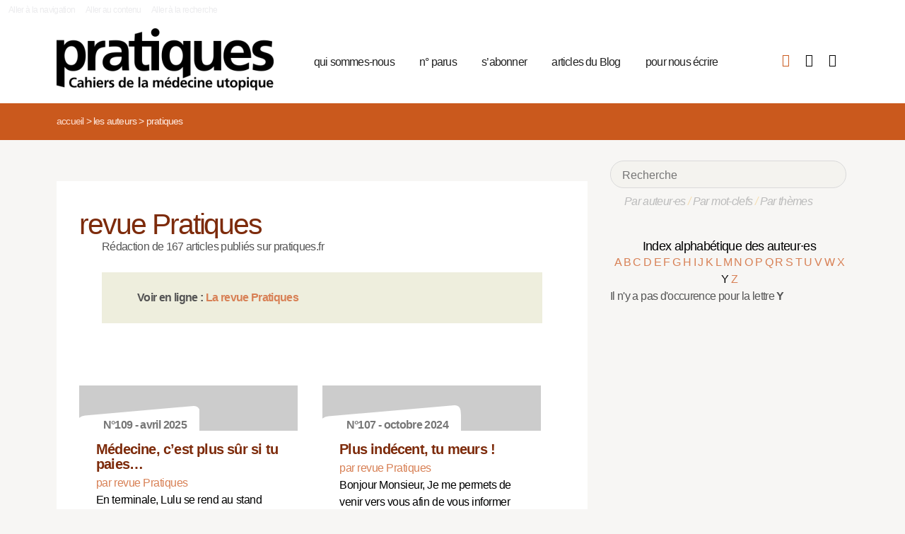

--- FILE ---
content_type: text/html; charset=utf-8
request_url: https://pratiques.fr/_Pratiques-Les-cahiers-de-la-medecine-utopique-3_?lettre=Y
body_size: 7870
content:
<!DOCTYPE HTML>
<html class="page_auteur ltr fr no-js" xmlns="http://www.w3.org/1999/xhtml" xml:lang="fr" lang="fr" dir="ltr">
	<head>
		<script type='text/javascript'>/*<![CDATA[*/(function(H){H.className=H.className.replace(/\bno-js\b/,'js')})(document.documentElement);/*]]>*/</script>
		
		<meta charset="utf-8">
		<title>La Revue Pratiques</title>
<meta name="description" content="Issue de la réflexion des soignants de différents horizons (généralistes, infirmières, médecins de PMI, psychiatres) Pratiques est une revue de (…)" /><meta name="viewport" content="width=device-width, initial-scale=1" />


<meta name="generator" content="SPIP 4.4.7" />


<link rel="alternate" type="application/rss+xml" title="Syndiquer tout le site" href="spip.php?page=backend" />


<link rel='stylesheet' href='local/cache-css/7e59d583690628602c27066e82c8e102.css?1766857138' type='text/css' />










<script type='text/javascript'>var var_zajax_content='content';</script><script>
var mediabox_settings={"auto_detect":true,"ns":"box","tt_img":true,"sel_g":"#documents_portfolio a[type='image\/jpeg'],#documents_portfolio a[type='image\/png'],#documents_portfolio a[type='image\/gif']","sel_c":".mediabox","str_ssStart":"Diaporama","str_ssStop":"Arr\u00eater","str_cur":"{current}\/{total}","str_prev":"Pr\u00e9c\u00e9dent","str_next":"Suivant","str_close":"Fermer","str_loading":"Chargement\u2026","str_petc":"Taper \u2019Echap\u2019 pour fermer","str_dialTitDef":"Boite de dialogue","str_dialTitMed":"Affichage d\u2019un media","splash_url":"","lity":{"skin":"_simple-dark","maxWidth":"90%","maxHeight":"90%","minWidth":"400px","minHeight":"","slideshow_speed":"2500","opacite":"0.9","defaultCaptionState":"expanded"}};
</script>
<!-- insert_head_css -->



























<script type='text/javascript' src='local/cache-js/81768ad987f87201f4c25fa29cc3fa64.js?1766863992'></script>
























<!-- insert_head -->





<script type="text/javascript">/* <![CDATA[ */
function ancre_douce_init() {
	if (typeof jQuery.localScroll=="function") {
		jQuery.localScroll({autoscroll:false, hash:true, onAfter:function(anchor, settings){ 
			jQuery(anchor).attr('tabindex', -1).on('blur focusout', function () {
				// when focus leaves this element, 
				// remove the tabindex attribute
				jQuery(this).removeAttr('tabindex');
			}).focus();
		}});
	}
}
if (window.jQuery) jQuery(document).ready(function() {
	ancre_douce_init();
	onAjaxLoad(ancre_douce_init);
});
/* ]]> */</script><link rel="shortcut icon" href="local/cache-gd2/fc/0461c27fa5124a80db3307540863af.ico?1750530107" type="image/x-icon" />
<link rel="apple-touch-icon" sizes="57x57" href="local/cache-gd2/d7/bcbac9e57ac5bb27aea4a8581175af.png?1750530107" />
<link rel="apple-touch-icon" sizes="114x114" href="local/cache-gd2/46/d4598aad88d54d46390e7c9cf53bc2.png?1750530107" />
<link rel="apple-touch-icon" sizes="72x72" href="local/cache-gd2/00/9de7a30014b6b710719b2c0086ad69.png?1750530107" />
<link rel="apple-touch-icon" sizes="144x144" href="local/cache-gd2/3d/27ae4728c1ea7e34aa5d7158b49155.png?1750530107" />
<link rel="apple-touch-icon" sizes="60x60" href="local/cache-gd2/fa/b24764237dd947aa1284e224b22592.png?1750530107" />
<link rel="apple-touch-icon" sizes="120x120" href="local/cache-gd2/8d/11fb55d82bbce5177512171347538a.png?1750530107" />
<link rel="apple-touch-icon" sizes="76x76" href="local/cache-gd2/a9/b15031fdd118cedf76ed634032e1cf.png?1750530108" />
<link rel="icon" type="image/png" href="local/cache-gd2/80/45e47dba6cd1ef6296dfb060ad6f24.png?1750530108" sizes="96x96" />
<link rel="icon" type="image/png" href="local/cache-gd2/df/79e2248c22270d7632ac076c885a8c.png?1750530108" sizes="16x16" />
<link rel="icon" type="image/png" href="local/cache-gd2/c5/b14d6116f79ce3e91cdd26302c67fc.png?1750530107" sizes="32x32" />
<link rel="icon" type="image/png" href="local/cache-gd2/05/17602a928fc7d9b975ee7e01cbd263.png?1750530108" sizes="192x192" />
<meta name="msapplication-TileImage" content="local/cache-gd2/46/d4598aad88d54d46390e7c9cf53bc2.png?1750530107" />

<meta name="msapplication-TileColor" content="#b6b6b6" />
<meta name="theme-color" content="#b6b6b6" />

<script type="text/javascript">
	window.spipConfig ??= {};
	spipConfig.select2 ??= {};
	spipConfig.select2.selector ??= '';
</script>


<link rel="alternate" type="application/json+oembed" href="https://pratiques.fr/oembed.api/?format=json&amp;url=https%3A%2F%2Fpratiques.fr%2F_Pratiques-Les-cahiers-de-la-medecine-utopique-3_%3Flettre%3DY" />

<!-- bxSlider + tooltipster -->		
	<!-- Plugin Métas + -->
<!-- Dublin Core -->
<link rel="schema.DC" href="https://purl.org/dc/elements/1.1/" />
<link rel="schema.DCTERMS" href="https://purl.org/dc/terms/" />
<meta name="DC.Format" content="text/html" />
<meta name="DC.Type" content="Text" />
<meta name="DC.Language" content="fr" />
<meta name="DC.Title" lang="fr" content="Pratiques &#8211; La Revue Pratiques" />


<meta name="DC.Date.Modified" content="2026-01-23" />
<meta name="DC.Identifier" content="https://pratiques.fr/_Pratiques-Les-cahiers-de-la-medecine-utopique-3_" />
<meta name="DC.Publisher" content="La Revue Pratiques" />
<meta name="DC.Source" content="https://pratiques.fr" />

<meta name="DC.Creator" content="La Revue Pratiques" />





<!-- Open Graph -->
 
<meta property="og:rich_attachment" content="true" />

<meta property="og:site_name" content="La Revue Pratiques" />
<meta property="og:type" content="profile" />
<meta property="og:title" content="Pratiques &#8211; La Revue Pratiques" />
<meta property="og:locale" content="fr_FR" />
<meta property="og:url" content="https://pratiques.fr/_Pratiques-Les-cahiers-de-la-medecine-utopique-3_" />


 

<meta property="og:image" content="https://pratiques.fr/local/cache-vignettes/L244xH128/242fe8a542fe61cf074e0b7f609891-269ca.png" />
<meta property="og:image:width" content="244" />
<meta property="og:image:height" content="128" />
<meta property="og:image:type" content="image/png" />








<!-- Twitter Card -->
<meta name="twitter:card" content="summary_large_image" />
<meta name="twitter:title" content="Pratiques &#8211; La Revue Pratiques" />

<meta name="twitter:dnt" content="on" />
<meta name="twitter:url" content="https://pratiques.fr/_Pratiques-Les-cahiers-de-la-medecine-utopique-3_" />

<meta name="twitter:image" content="https://pratiques.fr/local/cache-vignettes/L256xH128/2437b40cfa6819b2bccafc02403bbe-bab74.png?1713624903" />
</head>
	<body class="body-secteur">
		<div id="page">
<div class="backblanc">
	<div id="menuaccess" class="small mt0 mb0 noprint">
	  <a href="#navigation" id="gotomenu" accesskey="1" class="skip-link">Aller à la navigation</a>
	  <span class="invisible">&nbsp;|&nbsp;</span>
	  <a href="#main" id="gotocontenu" accesskey="2" class="skip-link">Aller au contenu</a>
      <a href="#recherche" id="gotosearch" accesskey="3" class="skip-link">Aller à la recherche</a>
	</div>
	
	<div id="entete" class="container">
	<header id="header">	
<div class="header row mod w100">
    

	 
	<strong class="h1 spip_logo_site col w30 automobile">
	<a rel="start home" href="https://pratiques.fr/" title="Accueil" accesskey="1">
	<img src="plugins/revue_pratiques/pratiques_squelettes/images/logo_pratiques.svg" alt="La Revue Pratiques" width="307" height="89" onerror="this.removeAttribute('onerror'); this.src='local/cache-vignettes/L307xH88/siteon0-bb669.png?1713647878'"/></a></strong>
	<p id="slogan" class="hidden">Cahiers de la médecine utopique</p>
	</strong>
	
    
    <a href="#navigation" aria-label="Menu" id="displaymenu" class="displaymenu noprint uppercase">
      <i class="fa fa-bars" aria-hidden="true"><span class="burger">Menu</span></i>
    </a>
    
    <div id="subnav" class="col w70 row">
        
        <nav role="navigation" id="navigation" class="nav noprint left w80">
        <ul class="navigation center row automobile ">
		<li class="menu-entree item menu-items__item menu-items__item_objet menu-items__item_rubrique">
		<a href="-Qui-sommes-nous-" class="menu-items__lien">qui sommes-nous</a> 
			</li><li class="menu-entree item menu-items__item menu-items__item_objet menu-items__item_rubrique">
		<a href="-Acheter-ou-telecharger-des-numeros-" class="menu-items__lien">n&#176;&nbsp;parus</a> 
			</li><li class="menu-entree item menu-items__item menu-items__item_objet menu-items__item_article">
		<a href="Abonnements" class="menu-items__lien">s&#8217;abonner</a>
				 
			</li><li class="menu-entree item menu-items__item menu-items__item_objet menu-items__item_rubrique">
		<a href="-Sante-et-soin-Les-voies-de-la-medecine-utopique-annonces-lu-etc-" class="menu-items__lien">articles du Blog</a>
				 
			</li><li class="menu-entree item menu-items__item menu-items__item_objet menu-items__item_article">
		<a href="contact_revue_pratiques" class="menu-items__lien">pour nous écrire</a> 
			</li>
	</ul></nav>

        <div class="bouton_boutique right">
        <ul>
<li class="iconboutique mon_panier">
    <a href="spip.php?page=boutique&amp;appel=mon_panier" aria-label="Mon panier" title="Mon panier">
      <i class="fa fa-shopping-basket" aria-hidden="true"></i>
    </a>
</li>
<li class="iconboutique mon_compte">
    <a href="spip.php?page=mon_compte" aria-label="Mon compte" title="Mon compte">
      <i class="fa fa-user" aria-hidden="true"></i>
    </a>
</li>
<li class="iconboutique connexion">  
   	<a href="spip.php?page=login&amp;url=_Pratiques-Les-cahiers-de-la-medecine-utopique-3_%3Flettre%3DY"
		rel="nofollow" target="_blank"
		onclick="if (jQuery.modalbox) {jQuery.modalbox('spip.php?page=login&amp;url=_Pratiques-Les-cahiers-de-la-medecine-utopique-3_%3Flettre%3DY&amp;var_zajax=content');return false;}"
		class='login_modal' title="Se connecter" aria-label="Se connecter"><i class="fa fa-plug" aria-hidden="true"></i></a>
</li>
</ul>        </div>
        
    </div>
    
</div>
</header>	</div>
</div>
    
	

			
    <div class="precrumb">
        <div class="container">
            <ul class="breadcrumb">
	<li><a href="https://pratiques.fr/">Accueil</a><span class="divider"> &gt; </span></li>
	<li><span>Les auteurs</span><span class="divider"> &gt; </span></li>
	<li class="active"><span>Pratiques</span></li>
</ul>        </div>
    </div>
    
	<div id="main" class="container">  
        <div class="row w100">
        
        <div class="wrapper w69 hfeed col">
                <div class="content hentry" id="content">
                    <section class="vcard" itemscope itemtype="http://schema.org/Person"> 
	<div class="inside_content">
	<header class="cartouche">
		<h1 class="crayon auteur-qui-3 fn" itemprop="name"> revue Pratiques</h1>
	</header>

	<div class="main">
	
	
	
	
	
	
	
	
	
	
	
	
	
	
	
	
	
	
	
	
	
	
	
	
	
	
	
	
	
	
	
	
	
	
	
	
	
	
	
	
	
	
	
	
	
	
	
	
	
	
	
	
	
	
	
	
	
	
	
	
	
	
	
	
	
	
	
	
	
	
	
	
	
	
	
	
	
	
	
	
	
	
	
	
	
	
	
	
	
	
	
	
	
	
	
	
	
	
	
	
	
	
	
	
	
	
	
	
	
	
	
	
	
	
	
	
	
	
	
	
	
	
	
	
	
	
	
	
	
	
	
	
	
	
	
	
	
	
	
	
	
	
	
	
	
	
	
	
	
	
	
	
	
	
	
	
	
	
	
	
	
	
	
	
	
	
	
	
	Rédaction de 167 articles publiés sur pratiques.fr
	
	
		
		<p class="crayon auteur-hyperlien-3 hyperlien">Voir en ligne : <a href="http://www.pratiques.fr" class="url spip_out" itemprop="url">La revue Pratiques</a></p>
	</div>

	<aside>
		
	
	<div class='ajaxbloc' data-ajax-env='pgPiNJy65u7BVGykivUifRUEaDqoYQR0zzjBMefJFmzZE6BfjT3X2dA6RCEun6MISgKg1S0g1syubU5Y744CkTsIXayvXevuMysTEcMlzhm4TcLlRlDHSzO3/afHGXW2/2oKAeHkphOtZ9ZMZIjh7IaDcK1hLvbj1xGs+B+ftuNXuoAJfiMdCLi+lA==' data-origin="_Pratiques-Les-cahiers-de-la-medecine-utopique-3_?lettre=Y">

                                                                                                                                                                        


 


<div class="menu menu_articles" id="articles_recents">     
    
<div class="lire_aussi font_regular">
<div class="liste-items m0 p0 row w100"> 
		
        <div class="item hentry col w45 automobile">
            <article>
                <a href="Medecine-c-est-plus-sur-si-tu-paies">
                <div class="cartouche clearfix">
<div class="forlogo" style="background-color:#FFFFFF"><div class="logo_vide"></div>



<div class="info_article">
<div class="rotation"></div>
<div class="souslogo font_regular">N°109 - avril 2025</div>
</div>




</div>
</div>  
				<div class="texte_selection">
                    
					<h3 class="titre entry-title"><span class="crayon article-titre-16664 ">Médecine, c’est plus sûr si tu paies… </span></h3>
					<div class="auteur_article">par   revue Pratiques</div>
					<div class="descriptif entry-content ">En terminale, Lulu se rend au stand des études de médecine au Salon de l’étudiant. Il voudrait être médecin de campagne. Il habite au fin fond de l’Ariège et il aime ça. Il… <p>Lire la suite</p></div>
				</div>
                </a>
            </article>
		</div>
          
            <div class="col w5_1 gut nomobile"> </div>
        
        
		
        <div class="item hentry col w45 automobile">
            <article>
                <a href="Plus-indecent-tu-meurs">
                <div class="cartouche clearfix">
<div class="forlogo" style="background-color:#FFFFFF"><div class="logo_vide"></div>



<div class="info_article">
<div class="rotation"></div>
<div class="souslogo font_regular">N°107 - octobre 2024</div>
</div>




</div>
</div>  
				<div class="texte_selection">
                    
					<h3 class="titre entry-title"><span class="crayon article-titre-16554 ">Plus indécent, tu meurs&nbsp;!</span></h3>
					<div class="auteur_article">par   revue Pratiques</div>
					<div class="descriptif entry-content ">Bonjour Monsieur, Je me permets de venir vers vous afin de vous informer que l’université de … (nous préférons ne pas la nommer) ne peut pas recruter d’agent au-delà de 70 ans.… <p>Lire la suite</p></div>
				</div>
                </a>
            </article>
		</div>
          
            
        
        
		
        <div class="item hentry col w45 automobile">
            <article>
                <a href="Voeux-2025-et-apres">
                <div class="cartouche clearfix">
<div class="forlogo" style="background-color:#FFFFFF"><div class=""><img
src="local/cache-vignettes/L240xH160/80ca4c8b3901366f3e565921594332-819e6.jpg?1737731731" class='spip_logo' width='240' height='160'
alt="" /></div>

</div>
</div>  
				<div class="texte_selection">
                     
                        24 janvier 2025
                    
					<h3 class="titre entry-title"><span class="crayon article-titre-16547 ">Voeux&nbsp;: 2025 et après&nbsp;!</span></h3>
					<div class="auteur_article">par   revue Pratiques</div>
					<div class="descriptif entry-content ">Chers amis de la revue, 

 La revue Pratiques vous présente ses meilleurs vœux pour cette année 2025, qui s’annonce pleine de bouleversements, dans un monde qui n’en est déjà pas… <p>Lire la suite</p></div>
				</div>
                </a>
            </article>
		</div>
          
            <div class="col w5_1 gut nomobile"> </div>
        
        
		
        <div class="item hentry col w45 automobile">
            <article>
                <a href="Tenir-contre-vents-et-marees">
                <div class="cartouche clearfix">
<div class="forlogo" style="background-color:#FFFFFF"><div class="logo_vide"></div>



<div class="info_article">
<div class="rotation"></div>
<div class="souslogo font_regular">N°106 - juillet 2024</div>
</div>




</div>
</div>  
				<div class="texte_selection">
                    
					<h3 class="titre entry-title"><span class="crayon article-titre-16496 ">Tenir contre vents et marées…</span></h3>
					<div class="auteur_article">par   revue Pratiques</div>
					<div class="descriptif entry-content ">Tandis que le « nouveau » gouvernement s’évertue à s’engoncer dans les erreurs de celui qui le précède, le système de santé se délabre encore davantage, l’accès aux soins se… <p>Lire la suite</p></div>
				</div>
                </a>
            </article>
		</div>
          
            
        
        
		
        <div class="item hentry col w45 automobile">
            <article>
                <a href="Sylvie-Cognard-nous-a-quittes-le-14-aout-2024">
                <div class="cartouche clearfix">
<div class="forlogo" style="background-color:#FFFFFF"><div class=""></div>

</div>
</div>  
				<div class="texte_selection">
                     
                        21 août 2024
                    
					<h3 class="titre entry-title"><span class="crayon article-titre-16488 ">Sylvie Cognard nous a quittés... le 14 août 2024</span></h3>
					<div class="auteur_article">par   revue Pratiques</div>
					<div class="descriptif entry-content ">La rédaction tient à rendre hommage à Sylvie Cognard, médecin généraliste membre du SMG de la première heure et membre lumineuse de la rédaction de Pratiques depuis aussi… <p>Lire la suite</p></div>
				</div>
                </a>
            </article>
		</div>
          
            <div class="col w5_1 gut nomobile"> </div>
        
        
		
        <div class="item hentry col w45 automobile">
            <article>
                <a href="Jacadi-solution">
                <div class="cartouche clearfix">
<div class="forlogo" style="background-color:#FFFFFF"><div class="logo_vide"></div>



<div class="info_article">
<div class="rotation"></div>
<div class="souslogo font_regular">N°105 - avril 2024</div>
</div>




</div>
</div>  
				<div class="texte_selection">
                    
					<h3 class="titre entry-title"><span class="crayon article-titre-16448 ">Jacadi solution&nbsp;!</span></h3>
					<div class="auteur_article">par   revue Pratiques</div>
					<div class="descriptif entry-content ">La dissolution de l’Assemblée nationale symbolise assez bien le sentiment général d’une dissolution du domaine de la santé dans les eaux troubles de l’économie libérale, mais pas… <p>Lire la suite</p></div>
				</div>
                </a>
            </article>
		</div>
          
            
        
        
		
        <div class="item hentry col w45 automobile">
            <article>
                <a href="Les-voies-de-la-medecine-utopique-l-emission-de-radio-no29-L-accueil-en-psychiatrie-une-question-de-soin-Parcours-militant-d-un-psychiatre">
                <div class="cartouche clearfix">
<div class="forlogo" style="background-color:#ffffff"><div class=""><img
src="local/cache-vignettes/L499xH333/50bf7412e3e0db6ebd5d3827d142e4-0d169.jpg?1737973891" class='spip_logo' width='499' height='333'
alt="" /></div>

</div>
</div>  
				<div class="texte_selection">
                     
                        16 mai 2024
                    
					<h3 class="titre entry-title"><span class="crayon article-titre-16441 ">Les voies de la médecine utopique, l&#8217;émission de radio n&#176;29&nbsp;: L&#8217;accueil en psychiatrie, une question de soin. Parcours militant d&#8217;un psychiatre.</span></h3>
					<div class="auteur_article">par   revue Pratiques</div>
					<div class="descriptif entry-content ">Nous donnons la parole à Jean-Pierre Martin, psychiatre et auteur militant en cette période où la lutte est rude pour garder son humanité au soin psychique. Pour l’accompagner… <p>Lire la suite</p></div>
				</div>
                </a>
            </article>
		</div>
          
            <div class="col w5_1 gut nomobile"> </div>
        
        
		
        <div class="item hentry col w45 automobile">
            <article>
                <a href="Larga-Manu-et-la-responsabilite">
                <div class="cartouche clearfix">
<div class="forlogo" style="background-color:#FFFFFF"><div class="logo_vide"></div>



<div class="info_article">
<div class="rotation"></div>
<div class="souslogo font_regular">N°104 - janvier 2024</div>
</div>




</div>
</div>  
				<div class="texte_selection">
                    
					<h3 class="titre entry-title"><span class="crayon article-titre-16406 ">Larga Manu… et la responsabilité&nbsp;?</span></h3>
					<div class="auteur_article">par   revue Pratiques</div>
					<div class="descriptif entry-content ">Jusqu’à quand nous laisserons nous spolier par ceux censés nous gouverner, ce qui inclut de nous protéger de leur politique délétère ? Il ne passe pas un jour sans qu’une… <p>Lire la suite</p></div>
				</div>
                </a>
            </article>
		</div>
        
        <div   id="more" ></div>
		
</div>
</div>

        
        
	
	 
	<h2 class="voir_recents">
	<a class="ajax" href="_Pratiques-Les-cahiers-de-la-medecine-utopique-3_?lettre=Y&amp;nb=14#more">Voir d’autres articles</a>
    </h2>
        
        
</div><!--#articles_recents-->
</div><!--ajaxbloc-->	
	<div class="main">
		<div class="formulaire_spip formulaire_ecrire_auteur ajax" id="formulaire_ecrire_auteur_3">


 
<form method="post" action="/_Pratiques-Les-cahiers-de-la-medecine-utopique-3_?lettre=Y#formulaire_ecrire_auteur_3">
	
	<span class="form-hidden"><input name="lettre" value="Y" type="hidden"
><input name='formulaire_action' type='hidden'
		value='ecrire_auteur'><input name='formulaire_action_args' type='hidden'
		value='9kRyMF2r+i/fzDMB4NqrTOnhjmBR4NQjmPXZtIsawVgdjAgZ/7ES+g+kJ9cKnszAvMn2blk+zuRLtg6sPKAt6Wse9TQFO+KLx38C4ie3YDDpFkVGo0ohqkCr4tbqz7y4fMSmjaNNHXjNEND0hRcRqQ=='><input name='formulaire_action_sign' type='hidden'
		value=''><input type='hidden' name='_jeton' value='e42fa5a3889aa1841e1303356f396b61c61f8c880055db3dd8e5d541eab285f8' /></span>
	
	
	<fieldset>
		<legend>Envoyer un message</legend>
		<div class="editer-groupe">
			<p style="display: none;">
	<label for="nobot">Veuillez laisser ce champ vide :</label>
	<input type="text" class="text" name="nobot" id="nobot" value="" size="10" />
</p><div class="editer saisie_email_message_auteur obligatoire">
				<label for="email_message_auteur_3">Votre adresse email (obligatoire)</label>
				
				<input required="required" type="email" class="text email" name="email_message_auteur" id="email_message_auteur_3" value="" size="30" />
			</div>
			<div class="editer saisie_sujet_message_auteur obligatoire">
				<label for="sujet_message_auteur_3">Sujet (obligatoire)</label>
				
				<input type="text" class="text" name="sujet_message_auteur" id="sujet_message_auteur_3" value="" size="30"  required="required" />
			</div>
			<div class="editer saisie_texte_message_auteur obligatoire">
				<label for="texte_message_auteur_3">Texte de votre message (obligatoire)</label>
				
				<textarea name="texte_message_auteur" id="texte_message_auteur_3" rows="10" cols="60"  required="required"></textarea>
			</div>
		</div>
	</fieldset>
	
	<p style="display: none;">
		<label for="nobot">Veuillez laisser ce champ vide :</label>
		<input type="text" class="text" name="nobot" id="nobot" value="" size="10" />
	</p>
	<p class="boutons"><input type="submit" class="submit" name="valide" value="Envoyer un message" /></p>
</form>

</div>
	</div>
	
	</aside>

	<footer>
		
	</footer>
	</div>
</section>                </div><!--.content-->

                
                
        </div><!--.wrapper-->
         
          <div class="col w3 gut nomobile"> </div>  
        <div class="aside col w31">
                <div class="aside-menu">
                <div class="formulaire_spip formulaire_recherche" id="formulaire_recherche">
<form action="spip.php?page=recherche" method="get"><div>
	<input name="page" value="recherche" type="hidden"
>
	
	<label for="recherche">Rechercher :</label>
	<input type="search" placeholder="Recherche" class="search text" size="10" name="recherche" id="recherche" accesskey="4" autocapitalize="off" autocorrect="off"
	/><button type="submit" class="submit"><span>Rechercher</span></button>
</div></form>
</div>
                
                <div class="complement_search">
                	<a href="spip.php?page=recherche&amp;afficher=auteurs">Par auteur·es</a> / 
                	<a href="spip.php?page=recherche&amp;afficher=mots">Par mot-clefs</a> / 
                	<a href="spip.php?page=recherche&amp;afficher=themes">Par thèmes</a>
				</div>
                    <div class='ajaxbloc' data-ajax-env='ZgB4UJu6+u+RI+aOWaO+FDW0+NEZXFRwdPtF2cmppSYvD1+aMTCEXs2Ndp1fkBCAuIxMuIKhOQ8lHj5uWnzIpaJF+YiWF57iVt01p+WYiLbUXytNcx8okk8zbODNIUhXtZDC0kd/hN9l/1hz12JmZQWMDoVWijEIW/lg5O2Fz0KjjQsrf887sR/i5aHIj5MmeVRB6qrPxjb5yG09ufYV7nZXbsZQ3yen7Za/rE52CeeNuEDbaYSLituXTyZIMs05RBRiRZZlEf8Bzg==' data-origin="_Pratiques-Les-cahiers-de-la-medecine-utopique-3_?lettre=Y">
<div class='ajaxbloc' data-ajax-env='zgNoNJy65q/R44jV3zaIOPV5MjAZ0fjZCIrUjXWhtdRMlr/57GDNRVxxhrU3qefWWJC9beP3MTlJbOGGAF8XOEH8MxMmISLBcdOvTc9BFvVh+IwFRtT8NFaGjXwFrzaki0Je+Zw+ec+DbIltleQYf2s22of2Oq4DluUxtkGZP/4Q6gr96I0=' data-origin="_Pratiques-Les-cahiers-de-la-medecine-utopique-3_?lettre=Y">



<div class="alpha" id="alphauteur">
<h4><a href="spip.php?page=auteurs" style="color:#000">Index alphabétique des auteur·es</a></h4>

<a href='_Pratiques-Les-cahiers-de-la-medecine-utopique-3_?lettre=A' >
	  A
</a>	

<a href='_Pratiques-Les-cahiers-de-la-medecine-utopique-3_?lettre=B' >
	  B
</a>	

<a href='_Pratiques-Les-cahiers-de-la-medecine-utopique-3_?lettre=C' >
	  C
</a>	

<a href='_Pratiques-Les-cahiers-de-la-medecine-utopique-3_?lettre=D' >
	  D
</a>	

<a href='_Pratiques-Les-cahiers-de-la-medecine-utopique-3_?lettre=E' >
	  E
</a>	

<a href='_Pratiques-Les-cahiers-de-la-medecine-utopique-3_?lettre=F' >
	  F
</a>	

<a href='_Pratiques-Les-cahiers-de-la-medecine-utopique-3_?lettre=G' >
	  G
</a>	

<a href='_Pratiques-Les-cahiers-de-la-medecine-utopique-3_?lettre=H' >
	  H
</a>	

<a href='_Pratiques-Les-cahiers-de-la-medecine-utopique-3_?lettre=I' >
	  I
</a>	

<a href='_Pratiques-Les-cahiers-de-la-medecine-utopique-3_?lettre=J' >
	  J
</a>	

<a href='_Pratiques-Les-cahiers-de-la-medecine-utopique-3_?lettre=K' >
	  K
</a>	

<a href='_Pratiques-Les-cahiers-de-la-medecine-utopique-3_?lettre=L' >
	  L
</a>	

<a href='_Pratiques-Les-cahiers-de-la-medecine-utopique-3_?lettre=M' >
	  M
</a>	

<a href='_Pratiques-Les-cahiers-de-la-medecine-utopique-3_?lettre=N' >
	  N
</a>	

<a href='_Pratiques-Les-cahiers-de-la-medecine-utopique-3_?lettre=O' >
	  O
</a>	

<a href='_Pratiques-Les-cahiers-de-la-medecine-utopique-3_?lettre=P' >
	  P
</a>	

<a href='_Pratiques-Les-cahiers-de-la-medecine-utopique-3_?lettre=Q' >
	  Q
</a>	

<a href='_Pratiques-Les-cahiers-de-la-medecine-utopique-3_?lettre=R' >
	  R
</a>	

<a href='_Pratiques-Les-cahiers-de-la-medecine-utopique-3_?lettre=S' >
	  S
</a>	

<a href='_Pratiques-Les-cahiers-de-la-medecine-utopique-3_?lettre=T' >
	  T
</a>	

<a href='_Pratiques-Les-cahiers-de-la-medecine-utopique-3_?lettre=U' >
	  U
</a>	

<a href='_Pratiques-Les-cahiers-de-la-medecine-utopique-3_?lettre=V' >
	  V
</a>	

<a href='_Pratiques-Les-cahiers-de-la-medecine-utopique-3_?lettre=W' >
	  W
</a>	

<a href='_Pratiques-Les-cahiers-de-la-medecine-utopique-3_?lettre=X' >
	  X
</a>	

<a href='_Pratiques-Les-cahiers-de-la-medecine-utopique-3_?lettre=Y' class='expose'>
	  Y
</a>	

<a href='_Pratiques-Les-cahiers-de-la-medecine-utopique-3_?lettre=Z' >
	  Z
</a>	

<br class="nettoyeur"/>
</div>



Il n'y a pas d'occurence pour la lettre <strong>Y</strong>



</div><!--ajaxbloc--></div><!--ajaxbloc-->				                    </div>
        </div><!--.aside-->
        
        </div>
	</div><!--.main-->
    

	
	
	<div class="footer clearfix" id="footer">
			<div class="container pied font_regular">
    
<div class="row w100">
<div class="h1 col w30 automobile">
	<a rel="start home" href="https://pratiques.fr/" title="Accueil" accesskey="1">
	<img src="plugins/revue_pratiques/pratiques_squelettes/images/logo_pratiques_blanc.svg" alt="La Revue Pratiques" width="220" height="64" onerror="this.removeAttribute('onerror'); this.src='local/cache-vignettes/L220xH63/logo_pratiques_blanc-3454b.png?1750530032'"/></a>
</div>
<div class="col w5 gut nomobile"> </div>


<div class="col w50 automobile pied_texte">
<p>Des citoyens, soignants, chercheurs, patients, s’interrogent sur le soin et la santé dans toutes ses composantes&nbsp;: conditions de vie, de travail, environnement et défendent une politique de santé qui permette à tous l’accès à des soins de qualité.</p>
</div>
 

<div class="col w15 gut nomobile"> </div>
</div>
   
<div class="pied_fin w90">

<a href="Mentions-legales">Mentions légales</a>

<span class="sep"> | </span><a href="spip.php?page=backend" rel="alternate" title="Syndiquer tout le site">RSS 2.0</a>
<span class="sep"> | </span><a href="spip.php?page=article&amp;id_article=110">
© La Revue Pratiques  2005-2026 
</a>
<span class="sep"> | </span><a href="http://elastick.net">site développé par elastick.net</a>
</div>
</div>	</div> <!-- /#footer.footer -->

</div><!--.page-->	</body>	
</html>


--- FILE ---
content_type: text/css
request_url: https://pratiques.fr/local/cache-css/7e59d583690628602c27066e82c8e102.css?1766857138
body_size: 28510
content:
/* compact [
	plugins/revue_pratiques/pratiques_squelettes/css/reset.css?1750528995
	local/cache-scss/framework-cssify-72d9001.css?1766847753
	plugins/revue_pratiques/pratiques_squelettes/css/font.css?1750528995
	plugins-dist/mediabox/lib/lity/lity.css?1764926070
	plugins-dist/mediabox/lity/css/lity.mediabox.css?1764926070
	plugins-dist/mediabox/lity/skins/_simple-dark/lity.css?1764926070
	plugins-dist/porte_plume/css/barre_outils.css?1764926072
	local/cache-css/cssdyn-css_barre_outils_icones_css-09cd4473.css?1765926735
	plugins/auto/dame/v0.5.2/dame.css
	plugins/auto/socialtags/v4.2.0/socialtags.css?1763578520
	plugins/auto/select2/v2.1.0/lib/select2/css/select2.css
	plugins/auto/select2/v2.1.0/css/spip.select2.css
	plugins/auto/roles/v2.4.0/css/roles-dropdown.css
	plugins/auto/jquery_ui_master/css/ui/jquery-ui.css
	plugins/auto/paniers/v2.2.0/css/paniers.css?1750519719
	plugins/auto/commandes_master/css/commandes.css
	plugins/auto/agenda/v5.1.0/css/spip.agenda.css
	plugins/auto/oembed_master/css/oembed.css?1750519714
	local/cache-scss/theme-cssify-c624f8f.css?1766847753
	plugins/revue_pratiques/boutick/css/boutick.css?1750528999
	plugins/revue_pratiques/pratiques_squelettes/css/perso.css?1750528995
	plugins/auto/incarner/v3.0.0/css/incarner.css?1754554518
	plugins/auto/accordion/v1.1.0/css/spip_accordion.css
	lib/jquery.bxslider/jquery.bxslider.css
	lib/tooltipster-master/dist/css/tooltipster.bundle.min.css
	lib/tooltipster-master/dist/css/plugins/tooltipster/sideTip/themes/tooltipster-sideTip-shadow.min.css
] 78.1% */

/* plugins/revue_pratiques/pratiques_squelettes/css/reset.css?1750528995 */
html,body,div,span,applet,object,iframe,h1,h2,h3,h4,h5,h6,p,blockquote,pre,a,abbr,acronym,address,big,cite,code,del,dfn,em,img,ins,kbd,q,s,samp,small,strike,strong,sub,sup,tt,var,b,u,i,center,dl,dt,dd,ol,ul,li,fieldset,form,label,legend,table,caption,tbody,tfoot,thead,tr,th,td,article,aside,canvas,details,embed,figure,figcaption,footer,header,hgroup,menu,nav,output,ruby,section,summary,time,mark,audio,video{margin:0;padding:0;border:0;font-size:100%;font:inherit;vertical-align:baseline}
article,aside,details,figcaption,figure,footer,header,hgroup,menu,nav,section{display:block}
body{line-height:1}
ol,ul{list-style:none}
blockquote,q{quotes:none}
blockquote:before,blockquote:after,q:before,q:after{content:'';content:none}
table{border-collapse:collapse;border-spacing:0}
@media print{*{text-shadow:none!important;color:#000!important;background:transparent!important;box-shadow:none!important}}

/* local/cache-scss/framework-cssify-72d9001.css?1766847753 */
@charset "UTF-8";article,aside,datagrid,datalist,details,dialog,figure,footer,header,main,menu,nav,section{display:block}
audio,canvas,progress,video{display:inline-block}
abbr,eventsource,mark,meter,time,output,bb{display:inline}
html{box-sizing:border-box}
*,*:before,*:after{box-sizing:inherit}
html,body,blockquote,ul,ol,form,button{margin:0;padding:0}
button{border:0}
p,ul,ol,dl,blockquote,pre,td,th,label,textarea{font-size:1em;line-height:1.5;margin:1.5em 0}
img,iframe{vertical-align:middle}
ul,ol{padding-left:2em}
.unstyled{padding-left:0;list-style-type:none}
html{font-size:100.01%;-ms-text-size-adjust:100%;-webkit-text-size-adjust:100%}
body{background:#fff;color:#333;font-family:Arial,sans-serif;font-size:1em;line-height:1.5}
h1,.h1{display:block;font-size:1.625em;line-height:1.8461538462;margin:0 0 .9230769231em;font-weight:400}
h2,.h2{display:block;font-size:1.5em;line-height:1;margin:0 0 .5em;font-weight:400}
h3,.h3{display:block;font-size:1.375em;line-height:1.0909090909;margin:0 0 1.0909090909em;font-weight:400}
h4,.h4{display:block;font-size:1.25em;line-height:1.2;margin:0 0 1.2em;font-weight:400}
h5,.h5{display:block;font-size:1.125em;line-height:1.3333333333;margin:0 0 1.3333333333em;font-weight:400}
h6,.h6{display:block;font-size:1em;line-height:1.5;margin:0 0 1.5em;font-weight:400}
.uppercase{text-transform:uppercase}
.smaller{font-size:.625em;line-height:2.4;margin:2.4*1em 0}
.small{font-size:.75em;line-height:2;margin:2*1em 0}
.big{font-size:1em;line-height:1.5;margin:1.5*1em 0}
.bigger{font-size:1.125em;line-height:1.3333333333;margin:1.3333333333*1em 0}
.biggest{font-size:1.25em;line-height:1.2;margin:1.2*1em 0}
.noborder,iframe{border:0}
q{quotes:"“" "”" "‘" "’"}
:lang(fr) > q{quotes:"« " " »" "“" "”" "‘" "’"}
:lang(en) > q{quotes:"“" "”" "‘" "’"}
:lang(es) > q{quotes:"«" "»" "“" "”"}
:lang(it) > q{quotes:"« " " »" "“" "”"}
:lang(de) > q{quotes:"„" "“" "‚" "‘"}
q:before{content:open-quote}
q:after{content:close-quote}
sup,sub{vertical-align:0;position:relative}
sup{bottom:1ex}
sub{top:0.5ex}
li p,li ul{margin-bottom:0;margin-top:0}
.cut{word-wrap:break-word;-webkit-hyphens:auto;-moz-hyphens:auto;-ms-hyphens:auto;-o-hyphens:auto;hyphens:auto}
.nocut{word-wrap:normal;-webkit-hyphens:none;-moz-hyphens:none;-ms-hyphens:none;-o-hyphens:none;hyphens:none}
code,pre,samp{white-space:pre-wrap}
code{line-height:1}
kbd{border:solid 1px;border-top-left-radius:.5em;border-top-right-radius:.5em;padding:0 .25em}
table{margin-bottom:1.5em;table-layout:fixed}
abbr[title]{border-bottom:dotted 1px;cursor:help;text-decoration:none}
.alignright{text-align:right}
.aligncenter{text-align:center}
.alignleft{text-align:left}
a{color:#2573be;cursor:pointer}
a:focus,a:hover,a:active{color:#000}
a:link img,a:visited img,img{border-style:none}
.nodecoration{text-decoration:none}
img,table,td,blockquote,code,pre,textarea,input,svg{height:auto;max-width:100%}
.mod{overflow:auto}
.mod--hidden,.no-scroll{overflow:hidden}
.left{float:left}
.right{float:right}
.clear{clear:both}
.gut{height:1px}
.row{display:table;table-layout:fixed}
.inline-row{display:inline-table;table-layout:fixed}
.line{display:table-row}
.col{display:table-cell;vertical-align:top}
.col-noalign{display:table-cell}
.aligntop,.grid{vertical-align:top}
.alignbottom{vertical-align:bottom}
.alignmiddle{vertical-align:middle}
.bl{display:block}
.inbl,.grid{display:inline-block}
.relative{position:relative}
.center{margin-left:auto;margin-right:auto}
.hardware-accelerated{-webkit-transform:translateZ(0);-moz-transform:translateZ(0);-ms-transform:translateZ(0);-o-transform:translateZ(0);transform:translateZ(0)}
.w1{width:1%}
.w2{width:2%}
.w3{width:3%}
.w5{width:5%}
.w10{width:10%}
.w20{width:20%}
.w25{width:25%}
.w30{width:30%}
.w33{width:33.333%}
.w40{width:40%}
.w45{width:45%}
.w49{width:49%}
.w50{width:50%}
.w60{width:60%}
.w66{width:66.666%}
.w70{width:70%}
.w75{width:75%}
.w80{width:80%}
.w90{width:90%}
.w100{width:100%}
.w500p{width:500px}
.w500e{width:31.25em}
.mw960p{max-width:960px}
.mw960e{max-width:60em}
.mt0{margin-top:0}
.mt0-5{margin-top:.5em}
.mt1{margin-top:1em}
.mt2{margin-top:2em}
.mt3{margin-top:3em}
.mr0{margin-right:0}
.mr0-5{margin-right:.5em}
.mr1{margin-right:1em}
.mr2{margin-right:2em}
.mr3{margin-right:3em}
.mb0{margin-bottom:0}
.mb0-5{margin-bottom:.5em}
.mb1{margin-bottom:1em}
.mb2{margin-bottom:2em}
.mb3{margin-bottom:3em}
.ml0{margin-left:0}
.ml0-5{margin-left:.5em}
.ml1{margin-left:1em}
.ml2{margin-left:2em}
.ml3{margin-left:3em}
.m0{margin:0}
.m0-5{margin:.5em}
.m1{margin:1em}
.m2{margin:2em}
.m3{margin:3em}
.pt0{padding-top:0}
.pt1{padding-top:1em}
.pt2{padding-top:2em}
.pr0{padding-right:0}
.pr1{padding-right:1em}
.pr2{padding-right:2em}
.pb0{padding-bottom:0}
.pb1{padding-bottom:1em}
.pb2{padding-bottom:2em}
.pl0{padding-left:0}
.pl1{padding-left:1em}
.pl2{padding-left:2em}
.p0{padding:0}
.p1{padding:1em}
.p2{padding:2em}
hr{background-color:#000;border:0;color:#000;height:1px;margin:0 0 1em;padding:0}
.invisible{border:0;clip:rect(0 0 0 0);height:1px;margin:-1px;overflow:hidden;padding:0;position:absolute;width:1px}
.nonvisible{visibility:hidden}
.hidden{display:none}
.nodesktop{display:none}
.page{margin:0 auto;position:relative}
label,button,.joli_bouton,input[type="submit"],input[type="button"],input[type="reset"]{cursor:pointer}
textarea{resize:vertical}
button::-moz-focus-inner{border:0;padding:0}
label,button,input,select{vertical-align:middle}
input,select,textarea,optgroup,button{font:inherit}
input,select,textarea,button,.joli_bouton{border:1px solid #000;border-radius:5px;padding:.5em;width:250px}
.button:hover,.joli_bouton:hover,.joli_bouton:active,.joli_bouton:focus{text-decoration:none}
.label{display:inline-block}
.button{background:#fff;border-radius:5px;color:#000}
input[type="radio"],input[type="checkbox"],input[type="image"]{background-color:transparent;border:0;width:auto}
.auto{width:auto}
.alert,.alert input,.alert textarea,.alert select{color:#bf0000;font-weight:700}
.alert input,.alert textarea,.alert select,.redborder{border:1px solid #bf0000}
.alert img{border:0}
@media (max-width:47.9375em){.nodesktop{display:block}
.notablet{display:none}
.autotablet{float:none;display:block;width:auto}}
@media (max-width:40em){.notablet{display:block}
.nomobile{display:none}
.automobile{float:none;display:block;width:auto}}
@media (max-width:20em){.notinymobile{display:none}
.autotinymobile{float:none;display:block;width:auto}}
@media print{body,html,.page,.reset4print{background-color:#000;background-image:none;border:0;box-shadow:none;color:#000;float:none;height:auto;margin:0;max-width:100%;min-height:0;padding:0;position:static;width:auto}
body{padding:.5em}
.noprint{display:none}
.onprint{display:block}
blockquote,ul,ol{page-break-inside:avoid}
h1,h2,h3,caption{page-break-after:avoid}}
@-webkit-viewport{width:device-width}
@-moz-viewport{width:device-width}
@-ms-viewport{width:device-width}
@-o-viewport{width:device-width}
@viewport{width:device-width}
.oldies .nooldies{display:none}
.ie6 .noie6{display:none}
.ie7 .noie7{display:none}
.ie8 .noie8{display:none}
.ie9 .noie9{display:none}
.ie7 .col,.ie7 .col-noalign,.ie6 .col,.ie6 .col-noalign{float:left}
.ie7 .row,.ie6 .row{overflow:auto}
.clearleft{clear:left}
.clearright{clear:right}
.clearhidden{clear:both;margin:0;padding:0;visibility:hidden}
.clearfix:after{content:".";display:block;height:0;clear:both;visibility:hidden}

/* plugins/revue_pratiques/pratiques_squelettes/css/font.css?1750528995 */
@font-face{font-family:'fira_sansregular';src:url('//pratiques.fr/plugins/revue_pratiques/pratiques_squelettes/polices/firasans/firasans-regular-webfont.eot');src:url('//pratiques.fr/plugins/revue_pratiques/pratiques_squelettes/polices/firasans/firasans-regular-webfont.eot?#iefix') format('embedded-opentype'),url('//pratiques.fr/plugins/revue_pratiques/pratiques_squelettes/polices/firasans/firasans-regular-webfont.woff2') format('woff2'),url('//pratiques.fr/plugins/revue_pratiques/pratiques_squelettes/polices/firasans/firasans-regular-webfont.woff') format('woff'),url('//pratiques.fr/plugins/revue_pratiques/pratiques_squelettes/polices/firasans/firasans-regular-webfont.ttf') format('truetype'),url('//pratiques.fr/plugins/revue_pratiques/pratiques_squelettes/polices/firasans/firasans-regular-webfont.svg#fira_sansregular') format('svg');font-weight:400;font-style:normal}
@font-face{font-family:'fira_sansbold';src:url('//pratiques.fr/plugins/revue_pratiques/pratiques_squelettes/polices/firasans/firasans-bold-webfont.eot');src:url('//pratiques.fr/plugins/revue_pratiques/pratiques_squelettes/polices/firasans/firasans-bold-webfont.eot?#iefix') format('embedded-opentype'),url('//pratiques.fr/plugins/revue_pratiques/pratiques_squelettes/polices/firasans/firasans-bold-webfont.woff2') format('woff2'),url('//pratiques.fr/plugins/revue_pratiques/pratiques_squelettes/polices/firasans/firasans-bold-webfont.woff') format('woff'),url('//pratiques.fr/plugins/revue_pratiques/pratiques_squelettes/polices/firasans/firasans-bold-webfont.ttf') format('truetype'),url('//pratiques.fr/plugins/revue_pratiques/pratiques_squelettes/polices/firasans/firasans-bold-webfont.svg#fira_sansbold') format('svg');font-weight:400;font-style:normal}
@font-face{font-family:'merriweather';src:url('//pratiques.fr/plugins/revue_pratiques/pratiques_squelettes/polices/merriweather/merriweather-light.eot');src:url('//pratiques.fr/plugins/revue_pratiques/pratiques_squelettes/polices/merriweather/merriweather-light.eot?#iefix') format('embedded-opentype'),url('//pratiques.fr/plugins/revue_pratiques/pratiques_squelettes/polices/merriweather/merriweather-light.woff2') format('woff2'),url('//pratiques.fr/plugins/revue_pratiques/pratiques_squelettes/polices/merriweather/merriweather-light.woff') format('woff'),url('//pratiques.fr/plugins/revue_pratiques/pratiques_squelettes/polices/merriweather/merriweather-light.ttf') format('truetype');font-weight:400;font-style:normal}
@font-face{font-family:'FontAwesome';src:url('//pratiques.fr/plugins/revue_pratiques/pratiques_squelettes/polices/font-awesome-4.7.0/fonts/fontawesome-webfont.eot?v=4.7.0');src:url('//pratiques.fr/plugins/revue_pratiques/pratiques_squelettes/polices/font-awesome-4.7.0/fonts/fontawesome-webfont.eot?#iefix&v=4.7.0') format('embedded-opentype'),url('//pratiques.fr/plugins/revue_pratiques/pratiques_squelettes/polices/font-awesome-4.7.0/fonts/fontawesome-webfont.woff2?v=4.7.0') format('woff2'),url('//pratiques.fr/plugins/revue_pratiques/pratiques_squelettes/polices/font-awesome-4.7.0/fonts/fontawesome-webfont.woff?v=4.7.0') format('woff'),url('//pratiques.fr/plugins/revue_pratiques/pratiques_squelettes/polices/font-awesome-4.7.0/fonts/fontawesome-webfont.ttf?v=4.7.0') format('truetype'),url('//pratiques.fr/plugins/revue_pratiques/pratiques_squelettes/polices/font-awesome-4.7.0/fonts/fontawesome-webfont.svg?v=4.7.0#fontawesomeregular') format('svg');font-weight:400;font-style:normal;font-display:fallback}
/*!
* Font Awesome 4.7.0 by @davegandy - http://fontawesome.io - @fontawesome
* License - http://fontawesome.io/license (Font:SIL OFL 1.1,CSS:MIT License)
*/
.fa{display:inline-block;font:normal normal normal 14px/1 FontAwesome;font-size:inherit;text-rendering:auto;-webkit-font-smoothing:antialiased;-moz-osx-font-smoothing:grayscale}

/* plugins-dist/mediabox/lib/lity/lity.css?1764926070 */
/*! Lity - v3.0.0-dev - 2020-04-26
* http://sorgalla.com/lity/
* Copyright (c) 2015-2020 Jan Sorgalla;Licensed MIT */
.lity-active,.lity-active body{overflow:hidden}
.lity{z-index:9990;position:fixed;top:0;right:0;bottom:0;left:0;white-space:nowrap;background:#0b0b0b;background:rgba(0,0,0,.9);outline:none!important;opacity:0;-webkit-transition:opacity .3s ease;-o-transition:opacity .3s ease;transition:opacity .3s ease}
.lity.lity-opened{opacity:1}
.lity.lity-closed{opacity:0}
.lity *{-webkit-box-sizing:border-box;-moz-box-sizing:border-box;box-sizing:border-box}
.lity-wrap{z-index:9990;position:fixed;top:0;right:0;bottom:0;left:0;text-align:center;outline:none!important}
.lity-wrap:before{content:'';display:inline-block;height:100%;vertical-align:middle;margin-right:-.25em}
.lity-loader{z-index:9991;color:#fff;position:absolute;top:50%;margin-top:-.8em;width:100%;text-align:center;font-size:14px;font-family:Arial,Helvetica,sans-serif;opacity:0;-webkit-transition:opacity .3s ease;-o-transition:opacity .3s ease;transition:opacity .3s ease}
.lity-loading .lity-loader{opacity:1}
.lity-container{z-index:9992;position:relative;text-align:left;vertical-align:middle;display:inline-block;white-space:normal;max-width:100%;max-height:100%;outline:none!important}
.lity-content{z-index:9993;width:100%;-webkit-transform:scale(1);-ms-transform:scale(1);-o-transform:scale(1);transform:scale(1);-webkit-transition:-webkit-transform .3s ease;transition:-webkit-transform .3s ease;-o-transition:-o-transform .3s ease;transition:transform .3s ease;transition:transform .3s ease,-webkit-transform .3s ease,-o-transform .3s ease}
.lity-loading .lity-content,.lity-closed .lity-content{-webkit-transform:scale(0.8);-ms-transform:scale(0.8);-o-transform:scale(0.8);transform:scale(0.8)}
.lity-content:after{content:'';position:absolute;left:0;top:0;bottom:0;display:block;right:0;width:auto;height:auto;z-index:-1;-webkit-box-shadow:0 0 8px rgba(0,0,0,.6);box-shadow:0 0 8px rgba(0,0,0,.6)}
.lity-close,.lity-close:hover,.lity-close:focus,.lity-close:active,.lity-close:visited{z-index:9994;width:35px;height:35px;position:fixed;right:0;top:0;-webkit-appearance:none;cursor:pointer;text-decoration:none;text-align:center;padding:0;color:#fff;font-style:normal;font-size:35px;font-family:Arial,Baskerville,monospace;line-height:35px;text-shadow:0 1px 2px rgba(0,0,0,.6);border:0;background:none;-webkit-box-shadow:none;box-shadow:none}
.lity-close::-moz-focus-inner{border:0;padding:0}
.lity-close:active{top:1px}
.lity-image img{max-width:100%;display:block;line-height:0;border:0}
.lity-iframe .lity-container{width:100%;max-width:964px}
.lity-iframe-container{width:100%;height:0;padding-top:56.25%;overflow:auto;pointer-events:auto;-webkit-transform:translateZ(0);transform:translateZ(0);-webkit-overflow-scrolling:touch}
.lity-iframe-container iframe{position:absolute;display:block;top:0;left:0;width:100%;height:100%;-webkit-box-shadow:0 0 8px rgba(0,0,0,.6);box-shadow:0 0 8px rgba(0,0,0,.6);background:#000}
.lity-hide{display:none}

/* plugins-dist/mediabox/lity/css/lity.mediabox.css?1764926070 */
.box_mediabox{display:block;margin:0;padding:0;width:auto;height:auto;background:none;border:0}
.box_mediabox:before{content:'';display:block;position:fixed;top:0;right:0;bottom:0;left:0;background:#000;opacity:0.9}
@media(min-width:500px){.box_mediabox .lity-container{max-width:90%;max-height:90%}}
@media(max-width:499.9px){.box_mediabox .lity-container{max-width:100%!important;max-height:100%!important}}
.box_mediabox.lity-height-set .lity-content{height:100%;min-height:0!important}
.box_mediabox.lity-image .lity-content{display:flex;justify-content:center;align-items:center}
.box_mediabox.lity-image .lity-image-figure{display:block;margin:0}
.box_mediabox.lity-image .lity-image-figure::before{content:'';display:block;position:absolute;left:0;top:0;width:100%;height:100%;z-index:-1;background-color:transparent;transition:background-color 0.25s ease-in 0.1s}
.box_mediabox.lity-image.lity-ready .lity-image-figure::before{background-color:#fff}
.lity-image-caption.min,.lity-image-caption.expanded{cursor:pointer}
.lity-image-caption.min .lity-image-caption-text{max-height:4.5rem;overflow:hidden;text-overflow:ellipsis;white-space:nowrap}
.lity-image-caption.min .spip_doc_titre,.lity-image-caption.min .spip_doc_descriptif,.lity-image-caption.min .spip_doc_credits{white-space:nowrap;overflow:hidden;text-overflow:ellipsis}
.lity-image-caption.min .spip_doc_descriptif:not(:first-child),.lity-image-caption.min .spip_doc_credits:not(:first-child){display:none}
.box_mediabox.lity-inline .lity-content,.box_mediabox.lity-ajax .lity-content{background:#fff}
.box_mediabox.lity-inline .lity-content>*,.box_mediabox.lity-ajax .lity-content-inner{overflow:auto;padding:1rem}
.mediabox-hide{display:none}
.box_mediabox .mediabox-hide{display:block}
.box_mediabox.lity-iframe .lity-iframe-container iframe{background:#fff}
.box_mediabox.lity-height-set.lity-iframe .lity-iframe-container{height:100%;padding:0;transform:none}
.lity-active body{height:auto!important;overflow:hidden!important}
.box_mediabox.lity-loading .lity-content{background:transparent}
.box_mediabox.lity-loading .lity-content:after{display:none}
.lity-loading .box-loading{display:block;position:absolute;top:50%;left:50%;margin-top:-2.5em;margin-left:-2.5em;width:5em;height:5em}
.lity-loading .box-loading:after{content:" ";display:block;width:4em;height:4em;margin:.5em;border-radius:50%;border:.375em solid #000;border-color:#000 #fff #000 #fff;opacity:0.5;animation:lds-dual-ring 1.2s linear infinite}
@keyframes lds-dual-ring{0%{transform:rotate(0deg)}
100%{transform:rotate(360deg)}}
.box_mediabox.lity-closing:before{opacity:0}
.lity-group-progress-bar{display:none;position:fixed;bottom:0;left:0;right:0;height:.33em}
.lity-slideshow .lity-group-progress-bar{display:block}
.lity-group-progress-bar-status{position:absolute;left:0;height:100%;top:0;background:#888}
.lity-no-transition-on-open .lity-content,.lity-no-transition .lity-content{transition:none!important}
.lity-no-transition-on-open-none.lity-loading .lity-content,.lity-no-transition.lity-loading .lity-content,.lity-no-transition.lity-closed .lity-content{-webkit-transform:none!important;-ms-transform:none!important;-o-transform:none!important;transform:none!important}
.lity-transition-on-open-slide-from-right .lity-content,.lity-transition-on-open-slide-from-left .lity-content{-webkit-transform:scale(1) translateX(0);-ms-transform:scale(1) translateX(0);-o-transform:scale(1) translateX(0);transform:scale(1) translateX(0)}
.lity-transition-on-open-slide-from-right.lity-loading .lity-content{-webkit-transform:scale(1) translateX(50vw);-ms-transform:scale(1) translateX(50vw);-o-transform:scale(1) translateX(50vw);transform:scale(1) translateX(50vw)}
.lity-transition-on-open-slide-from-left.lity-loading .lity-content{-webkit-transform:scale(1) translateX(-50vw);-ms-transform:scale(1) translateX(-50vw);-o-transform:scale(1) translateX(-50vw);transform:scale(1) translateX(-50vw)}
:root{--mediabox-sidebar-width:25rem;--mediabox-sidebar-height:calc(5rem + 20%);--mediabox-sidebar-close-size:2rem}
.box_mediabox.lity-sidebar:before{opacity:0.5}
.box_mediabox.lity-sidebar .lity-wrap{display:flex}
.box_mediabox.lity-sidebar .lity-container{position:relative;transition:transform 0.3s ease-in-out}
.box_mediabox.lity-sidebar .lity-content{height:100%;width:100%;min-width:initial;min-height:initial;transition:none!important;transform:none!important;padding-block-start:var(--mediabox-sidebar-close-size)}
.box_mediabox.lity-sidebar .lity-close{position:absolute;color:inherit;width:var(--mediabox-sidebar-close-size);height:var(--mediabox-sidebar-close-size);font-size:var(--mediabox-sidebar-close-size);line-height:var(--mediabox-sidebar-close-size)}
.box_mediabox.lity-sidebar-inline .lity-container{width:var(--mediabox-sidebar-width);max-width:100vw}
.box_mediabox.lity-sidebar-start .lity-wrap{justify-content:start}
.box_mediabox.lity-sidebar-start.lity-loading .lity-container,.box_mediabox.lity-sidebar-start.lity-closing .lity-container{transform:scale(1) translateX(-100%)}
.box_mediabox.lity-sidebar-end .lity-wrap{justify-content:end}
.box_mediabox.lity-sidebar-end.lity-loading .lity-container,.box_mediabox.lity-sidebar-end.lity-closing .lity-container{transform:scale(1) translateX(100%)}
.box_mediabox.lity-sidebar-block .lity-wrap:before{margin:0}
.box_mediabox.lity-sidebar-top .lity-container,.box_mediabox.lity-sidebar-bottom .lity-container{height:var(--mediabox-sidebar-height);max-height:100vw}
.box_mediabox.lity-sidebar-top.lity-loading .lity-container,.box_mediabox.lity-sidebar-top.lity-closing .lity-container{transform:scale(1) translateY(-100%)}
.box_mediabox.lity-sidebar-bottom .lity-wrap{align-items:end}
.box_mediabox.lity-sidebar-bottom.lity-loading .lity-container,.box_mediabox.lity-sidebar-bottom.lity-closing .lity-container{transform:scale(1) translateY(100%)}

/* plugins-dist/mediabox/lity/skins/_simple-dark/lity.css?1764926070 */
.box_mediabox:before{background:#000;opacity:0.9}
.box_mediabox button[class*="lity-"]:focus{outline:2px dotted #ccc}
.lity-close,.lity-close:hover,.lity-close:active,.lity-close:focus{top:4px;right:2px;width:2.5rem;height:2.5rem;line-height:2.5rem;font-size:2.5rem;color:#fff}
.lity-group-caption .lity-group-current{display:block;position:absolute;top:-1.5rem;right:0;color:#fff;font-weight:700}
.lity-loading .lity-group-caption .lity-group-current{left:50%;margin-left:-2.125em;width:4.5em;right:auto;text-align:center;top:50%;margin-top:-1.5em;color:#fff}
.lity-loading .lity-group-start-stop{display:none}
.lity-group-start-stop{display:block;position:absolute;top:-1.5rem;left:0;width:100%;text-align:center;color:#fff;font-weight:700}
.lity-group-start-stop button{display:inline-block;border:0;padding:0;margin:0;background:none;color:#fff}
.lity-group-start-stop button b{color:transparent}
.lity-group-start-stop button b::after{content:attr(title);display:inline-block;color:#fff;padding-right:.75em}
.lity-group-start-stop .lity-stop{display:none}
.lity-slideshow .lity-group-start-stop .lity-start{display:none}
.lity-slideshow .lity-group-start-stop .lity-stop{display:inline-block}
.lity-next,.lity-previous{display:block;border:0;padding:0;margin:0;position:fixed;border-radius:50%;left:-4.75rem;text-align:center;top:50%;margin-top:-6rem;width:8rem;height:12rem;cursor:pointer;-webkit-touch-callout:none;-webkit-user-select:none;-khtml-user-select:none;-moz-user-select:none;-ms-user-select:none;user-select:none;background:rgba(0,0,0,0)}
.lity-next[disabled],.lity-previous[disabled]{display:none}
.lity-next{left:auto;right:-4.75rem;text-align:right}
.lity-next:hover,.lity-previous:hover,.lity-next:active,.lity-previous:active,.lity-next:focus,.lity-previous:focus{background:rgba(255,255,255,.05)}
.lity-next b,.lity-previous b{display:inline-block;position:absolute;top:50%;left:5.5rem;font-size:3rem;line-height:3rem;margin-top:-1.5rem;text-shadow:0 0 10px #000;color:#fff;font-style:normal;opacity:0.5}
.lity-next b{right:5.5rem;left:auto}
.lity-next:hover b,.lity-previous:hover b,.lity-next:active b,.lity-previous:active b,.lity-next:focus b,.lity-previous:focus b{display:inline-block;opacity:1}
.lity-image-caption{display:block;position:absolute;left:0;right:0;bottom:0;background:rgba(0,0,0,0.25);color:#fff;font-style:italic;padding:1rem}

/* plugins-dist/porte_plume/css/barre_outils.css?1764926072 */
.markItUpHeader{text-align:left}
.markItUp .markItUpHeader a,.markItUp .markItUpTabs a,.markItUp .markItUpFooter a{color:#000;text-decoration:none}
.markItUp{margin:5px 0;position:relative}
.markItUp .markItUpContainer{margin:0;padding:0}
.markItUp .markItUpTabs a,.markItUp .markItUpHeader a{transition:background 0.2s,color 0.2s}
.markItUp .markItUpTabs a:hover,.markItUp .markItUpTabs a:focus,.markItUp .markItUpTabs a:active,.markItUp .markItUpHeader ul a.active,.markItUp .markItUpHeader ul a:focus,.markItUp .markItUpHeader ul a:focus-within,.markItUp .markItUpHeader ul a:active,.markItUp .markItUpHeader ul a:hover{background-color:var(--spip-color-theme-lightest,hsla(0,0%,0%,0.05));outline:none!important}
.markItUp .markItUpTabs{text-align:right;position:absolute;right:10px;clear:right;z-index:5}
.markItUp .markItUpTabs a{display:block;float:right;padding:1em .5em;position:relative;font-size:.9em}
.markItUp .markItUpTabs a.on:after,.markItUp .markItUpTabs a:hover:after,.markItUp .markItUpTabs a:focus:after,.markItUp .markItUpTabs a:active:after{content:'';display:block;position:absolute;left:0;right:0;bottom:-2px;border-bottom:2px solid var(--spip-color-theme,hsla(0,0%,0%,0.66))}
.markItUp .markItUpHeader{display:block;margin:0;padding:0;min-height:3.2em;background:white;border:1px solid #ddd;border-color:var(--spip-form-border-color,hsla(0,0%,0%,0.15));border-bottom-color:var(--spip-form-border-color,hsla(0,0%,0%,0.15));border-radius:var(--spip-form-border-radius,6px) var(--spip-form-border-radius,6px) 0 0}
.markItUp .markItUpHeader:after{content:"\0020";display:block;height:0;clear:both;visibility:hidden;overflow:hidden}
.lte7 .markItUp .markItUpHeader ul{height:3.2em}
.markItUp .markItUpHeader ul{display:block;margin:0!important;padding:0}
.markItUp .markItUpHeader ul li{list-style:none;float:left;position:relative;clear:none;border:0;margin:0;padding:0;overflow:visible}
.markItUp .markItUpHeader ul li:first-child{padding-top:0}
.markItUp .markItUpHeader ul a{clear:none;display:block;margin:0;padding:1.05em .5em}
.markItUp .markItUpHeader ul a em{display:block;background-repeat:no-repeat;width:1rem;height:1rem;text-indent:-10000px}
.markItUp .markItUpHeader > ul > li:first-child > a{padding-left:10px}
.markItUp .markItUpHeader ul .markItUpDropMenu ul{display:none;position:absolute;top:3.15em;width:8rem;z-index:3}
.markItUp .markItUpHeader ul .markItUpDropMenu ul.expanded{display:block;width:12em}
.markItUp .markItUpHeader ul .markItUpDropMenu ul li{float:left;margin-right:0;background-color:white}
.markItUp .markItUpHeader ul .markItUpDropMenu ul a{background-color:var(--spip-color-theme-lightest,hsla(0,0%,0%,0.05))}
.markItUp .markItUpHeader ul .markItUpDropMenu ul a:hover,.markItUp .markItUpHeader ul .markItUpDropMenu ul a:focus,.markItUp .markItUpHeader ul .markItUpDropMenu ul a:active{background-color:var(--spip-color-theme-lighter,hsla(0,0%,0%,0.15))}
.lte8 .markItUp .markItUpHeader ul .markItUpDropMenu ul{padding-top:0;border-top:1px solid #ccc}
.markItUp .markItUpHeader ul ul .markItUpDropMenu{background:#F5F5F5 url('//pratiques.fr/plugins-dist/porte_plume/css/img/submenu.png') no-repeat 50% 50%}
.markItUp .markItUpHeader ul ul .separateur{margin:0;border:0}
.markItUp .markItUpEditor{clear:both;display:block;overflow:auto;margin:0}
.markItUp .markItUpEditor#text_area{height:300px;border-color:var(--spip-form-border-color,hsla(0,0%,0%,0.15));border-top:0}
.markItUp .markItUpPreview{clear:both;border:1px solid #ddd;border-color:var(--spip-form-border-color,hsla(0,0%,0%,0.15));border-top:0;background:#fff;overflow:auto;padding:1em}
.markItUp .preview p{margin-bottom:1em}
.markItUp .preview ul{margin-bottom:1em;margin-top:.5em}
.markItUp .preview li{border:none;padding:1px}
.markItUp .preview .cadre ol,.markItUp .preview .cadre ul{padding:.5em}
.markItUp .markItUpContainer.fullscreen{position:fixed;top:0;left:0;height:100%;width:100%;background:#DDD;z-index:1002}
.markItUp .fullscreen .markItUpHeader{position:absolute;top:0;right:50%;width:50%;max-width:40em;display:block!important}
.markItUp .fullscreen .markItUpEditor,.markItUp .fullscreen .markItUpPreview{margin-top:3.4em;top:0;width:50%;max-width:40em;height:95%!important;display:block!important;border:0}
.markItUp .fullscreen .markItUpEditor{position:absolute!important;right:50%}
.markItUp .fullscreen .markItUpPreview{position:absolute;left:50%;-moz-box-sizing:border-box;-webkit-box-sizing:border-box;box-sizing:border-box;border-left:1px solid #eee;border-left-color:hsla(0,0%,0%,0.1)}
.markItUp .fullscreen .markItUpTabs{position:absolute;left:50%;width:50%;max-width:40em}
.markItUp .fullscreen .markItUpTabs .previsuVoir,.markItUp .fullscreen .markItUpTabs .previsuEditer,.markItUp .fullscreen .markItUpFooter{display:none}
.markItUp .markItUpTabs .fullscreen{text-indent:-1000em;text-align:left;background-image:url('//pratiques.fr/plugins-dist/porte_plume/css/img/arrow_out.svg')!important;background-position:center center!important;background-repeat:no-repeat!important;-moz-box-sizing:content-box;-webkit-box-sizing:content-box;box-sizing:content-box;width:16px}
.markItUp .fullscreen .markItUpTabs .fullscreen{background-image:url('//pratiques.fr/plugins-dist/porte_plume/css/img/arrow_in.svg')!important}
.markItUp .markItUpFooter{margin:0;padding:0;width:100%}
.markItUp .markItUpResizeHandle{overflow:hidden;width:21px;height:6px;margin-left:auto;margin-right:auto;background-image:url('//pratiques.fr/plugins-dist/porte_plume/css/img/handle.svg');cursor:ns-resize}

/* local/cache-css/cssdyn-css_barre_outils_icones_css-09cd4473.css?1765926735 */
.markItUp .outil_header1>a>em{background-image:url(//pratiques.fr/plugins-dist/porte_plume/icones_barre/spt-v1.svg);background-position:-2px -2px}
.markItUp .outil_bold>a>em{background-image:url(//pratiques.fr/plugins-dist/porte_plume/icones_barre/spt-v1.svg);background-position:-2px -22px}
.markItUp .outil_italic>a>em{background-image:url(//pratiques.fr/plugins-dist/porte_plume/icones_barre/spt-v1.svg);background-position:-2px -42px}
.markItUp .outil_stroke_through>a>em{background-image:url(//pratiques.fr/plugins-dist/porte_plume/icones_barre/spt-v1.svg);background-position:-2px -62px}
.markItUp .outil_liste_ul>a>em{background-image:url(//pratiques.fr/plugins-dist/porte_plume/icones_barre/spt-v1.svg);background-position:-2px -442px}
.markItUp .outil_liste_ol>a>em{background-image:url(//pratiques.fr/plugins-dist/porte_plume/icones_barre/spt-v1.svg);background-position:-2px -462px}
.markItUp .outil_indenter>a>em{background-image:url(//pratiques.fr/plugins-dist/porte_plume/icones_barre/spt-v1.svg);background-position:-2px -482px}
.markItUp .outil_desindenter>a>em{background-image:url(//pratiques.fr/plugins-dist/porte_plume/icones_barre/spt-v1.svg);background-position:-2px -502px}
.markItUp .outil_quote>a>em{background-image:url(//pratiques.fr/plugins-dist/porte_plume/icones_barre/spt-v1.svg);background-position:-2px -302px}
.markItUp .outil_poesie>a>em{background-image:url(//pratiques.fr/plugins-dist/porte_plume/icones_barre/spt-v1.svg);background-position:-2px -322px}
.markItUp .outil_link>a>em{background-image:url(//pratiques.fr/plugins-dist/porte_plume/icones_barre/spt-v1.svg);background-position:-2px -342px}
.markItUp .outil_notes>a>em{background-image:url(//pratiques.fr/plugins-dist/porte_plume/icones_barre/spt-v1.svg);background-position:-2px -362px}
.markItUp .outil_guillemets>a>em{background-image:url(//pratiques.fr/plugins-dist/porte_plume/icones_barre/spt-v1.svg);background-position:-2px -522px}
.markItUp .outil_guillemets_simples>a>em{background-image:url(//pratiques.fr/plugins-dist/porte_plume/icones_barre/spt-v1.svg);background-position:-2px -542px}
.markItUp .outil_guillemets_de>a>em{background-image:url(//pratiques.fr/plugins-dist/porte_plume/icones_barre/spt-v1.svg);background-position:-2px -562px}
.markItUp .outil_guillemets_de_simples>a>em{background-image:url(//pratiques.fr/plugins-dist/porte_plume/icones_barre/spt-v1.svg);background-position:-2px -582px}
.markItUp .outil_guillemets_uniques>a>em{background-image:url(//pratiques.fr/plugins-dist/porte_plume/icones_barre/spt-v1.svg);background-position:-2px -602px}
.markItUp .outil_caracteres>a>em{background-image:url(//pratiques.fr/plugins-dist/porte_plume/icones_barre/spt-v1.svg);background-position:-2px -282px}
.markItUp .outil_a_maj_grave>a>em{background-image:url(//pratiques.fr/plugins-dist/porte_plume/icones_barre/spt-v1.svg);background-position:-2px -162px}
.markItUp .outil_e_maj_aigu>a>em{background-image:url(//pratiques.fr/plugins-dist/porte_plume/icones_barre/spt-v1.svg);background-position:-2px -202px}
.markItUp .outil_e_maj_grave>a>em{background-image:url(//pratiques.fr/plugins-dist/porte_plume/icones_barre/spt-v1.svg);background-position:-2px -222px}
.markItUp .outil_aelig>a>em{background-image:url(//pratiques.fr/plugins-dist/porte_plume/icones_barre/spt-v1.svg);background-position:-2px -142px}
.markItUp .outil_aelig_maj>a>em{background-image:url(//pratiques.fr/plugins-dist/porte_plume/icones_barre/spt-v1.svg);background-position:-2px -122px}
.markItUp .outil_oe>a>em{background-image:url(//pratiques.fr/plugins-dist/porte_plume/icones_barre/spt-v1.svg);background-position:-2px -262px}
.markItUp .outil_oe_maj>a>em{background-image:url(//pratiques.fr/plugins-dist/porte_plume/icones_barre/spt-v1.svg);background-position:-2px -242px}
.markItUp .outil_ccedil_maj>a>em{background-image:url(//pratiques.fr/plugins-dist/porte_plume/icones_barre/spt-v1.svg);background-position:-2px -182px}
.markItUp .outil_uppercase>a>em{background-image:url(//pratiques.fr/plugins-dist/porte_plume/icones_barre/spt-v1.svg);background-position:-2px -82px}
.markItUp .outil_lowercase>a>em{background-image:url(//pratiques.fr/plugins-dist/porte_plume/icones_barre/spt-v1.svg);background-position:-2px -102px}
.markItUp .outil_code>a>em{background-image:url(//pratiques.fr/plugins-dist/porte_plume/icones_barre/spt-v1.svg);background-position:-2px -382px}
.markItUp .outil_cadre>a>em{background-image:url(//pratiques.fr/plugins-dist/porte_plume/icones_barre/spt-v1.svg);background-position:-2px -402px}
.markItUp .outil_clean>a>em{background-image:url(//pratiques.fr/plugins-dist/porte_plume/icones_barre/spt-v1.svg);background-position:-2px -422px}
.markItUp .outil_preview>a>em{background-image:url(//pratiques.fr/plugins-dist/porte_plume/icones_barre/spt-v1.svg);background-position:-2px -622px}
.ajaxLoad{position:relative}
.ajaxLoad:after{content:"";display:block;width:5em;height:5em;border:1px solid #eee;background:#fff url('//pratiques.fr/prive/images/loader.svg') center no-repeat;background-size:50%;opacity:0.5;position:absolute;left:50%;top:50%;margin-left:-2.5em;margin-top:-2.5em}
.fullscreen .ajaxLoad:after{position:fixed;left:75%}

/* plugins/auto/dame/v0.5.2/dame.css */
.spip_dame,.spip_exergue{display:block;margin:2.5em 10%;padding:0;font-size:1.3em;line-height:140%;-moz-hyphens:none;-webkit-hyphens:none;hyphens:none;text-align:center;position:relative;font-style:normal}
.spip_exergue{margin:2.0em 10%}
.spip_dame p,.spip_exergue p{margin:0;padding:0;top:0;font-size:inherit;text-align:inherit}
.spip_dame p+p,.spip_exergue p+p{margin-top:.5em}
.spip_dame:before{content:"“";top:-.09em}
.spip_dame:after{content:"”";bottom:-.65em}
.spip_dame:after,.spip_dame:before{position:absolute;display:block;font-size:4em;width:100%;text-align:center;opacity:0.3;line-height:.25em}

/* plugins/auto/socialtags/v4.2.0/socialtags.css?1763578520 */
div.socialtags{margin:2px 0 0px;padding:0;clear:both}
.socialtags ul{display:inline;margin:0!important;padding:0!important}
.socialtags ul li{background:none;display:inline;list-style-type:none;margin:1px;padding:1px}
.socialtags img{float:none;width:auto;height:16px;border:0;margin:0;padding:0}
.socialtags-hovers{opacity:.4;filter:alpha(opacity=40)}
.socialtags-hovers:hover{opacity:1;filter:alpha(opacity=100)}

/* plugins/auto/select2/v2.1.0/lib/select2/css/select2.css */
.select2-container{box-sizing:border-box;display:inline-block;margin:0;position:relative;vertical-align:middle}
.select2-container .select2-selection--single{box-sizing:border-box;cursor:pointer;display:block;height:28px;user-select:none;-webkit-user-select:none}
.select2-container .select2-selection--single .select2-selection__rendered{display:block;padding-left:8px;padding-right:20px;overflow:hidden;text-overflow:ellipsis;white-space:nowrap}
.select2-container .select2-selection--single .select2-selection__clear{position:relative}
.select2-container[dir="rtl"] .select2-selection--single .select2-selection__rendered{padding-right:8px;padding-left:20px}
.select2-container .select2-selection--multiple{box-sizing:border-box;cursor:pointer;display:block;min-height:32px;user-select:none;-webkit-user-select:none}
.select2-container .select2-selection--multiple .select2-selection__rendered{display:inline-block;overflow:hidden;padding-left:8px;text-overflow:ellipsis;white-space:nowrap}
.select2-container .select2-search--inline{float:left}
.select2-container .select2-search--inline .select2-search__field{box-sizing:border-box;border:none;font-size:100%;margin-top:5px;padding:0}
.select2-container .select2-search--inline .select2-search__field::-webkit-search-cancel-button{-webkit-appearance:none}
.select2-dropdown{background-color:white;border:1px solid #aaa;border-radius:4px;box-sizing:border-box;display:block;position:absolute;left:-100000px;width:100%;z-index:1051}
.select2-results{display:block}
.select2-results__options{list-style:none;margin:0;padding:0}
.select2-results__option{padding:6px;user-select:none;-webkit-user-select:none}
.select2-results__option[aria-selected]{cursor:pointer}
.select2-container--open .select2-dropdown{left:0}
.select2-container--open .select2-dropdown--above{border-bottom:none;border-bottom-left-radius:0;border-bottom-right-radius:0}
.select2-container--open .select2-dropdown--below{border-top:none;border-top-left-radius:0;border-top-right-radius:0}
.select2-search--dropdown{display:block;padding:4px}
.select2-search--dropdown .select2-search__field{padding:4px;width:100%;box-sizing:border-box}
.select2-search--dropdown .select2-search__field::-webkit-search-cancel-button{-webkit-appearance:none}
.select2-search--dropdown.select2-search--hide{display:none}
.select2-close-mask{border:0;margin:0;padding:0;display:block;position:fixed;left:0;top:0;min-height:100%;min-width:100%;height:auto;width:auto;opacity:0;z-index:99;background-color:#fff;filter:alpha(opacity=0)}
.select2-hidden-accessible{border:0!important;clip:rect(0 0 0 0)!important;-webkit-clip-path:inset(50%)!important;clip-path:inset(50%)!important;height:1px!important;overflow:hidden!important;padding:0!important;position:absolute!important;width:1px!important;white-space:nowrap!important}
.select2-container--default .select2-selection--single{background-color:#fff;border:1px solid #aaa;border-radius:4px}
.select2-container--default .select2-selection--single .select2-selection__rendered{color:#444;line-height:28px}
.select2-container--default .select2-selection--single .select2-selection__clear{cursor:pointer;float:right;font-weight:700}
.select2-container--default .select2-selection--single .select2-selection__placeholder{color:#999}
.select2-container--default .select2-selection--single .select2-selection__arrow{height:26px;position:absolute;top:1px;right:1px;width:20px}
.select2-container--default .select2-selection--single .select2-selection__arrow b{border-color:#888 transparent transparent transparent;border-style:solid;border-width:5px 4px 0 4px;height:0;left:50%;margin-left:-4px;margin-top:-2px;position:absolute;top:50%;width:0}
.select2-container--default[dir="rtl"] .select2-selection--single .select2-selection__clear{float:left}
.select2-container--default[dir="rtl"] .select2-selection--single .select2-selection__arrow{left:1px;right:auto}
.select2-container--default.select2-container--disabled .select2-selection--single{background-color:#eee;cursor:default}
.select2-container--default.select2-container--disabled .select2-selection--single .select2-selection__clear{display:none}
.select2-container--default.select2-container--open .select2-selection--single .select2-selection__arrow b{border-color:transparent transparent #888 transparent;border-width:0 4px 5px 4px}
.select2-container--default .select2-selection--multiple{background-color:white;border:1px solid #aaa;border-radius:4px;cursor:text}
.select2-container--default .select2-selection--multiple .select2-selection__rendered{box-sizing:border-box;list-style:none;margin:0;padding:0 5px;width:100%}
.select2-container--default .select2-selection--multiple .select2-selection__rendered li{list-style:none}
.select2-container--default .select2-selection--multiple .select2-selection__clear{cursor:pointer;float:right;font-weight:700;margin-top:5px;margin-right:10px;padding:1px}
.select2-container--default .select2-selection--multiple .select2-selection__choice{background-color:#e4e4e4;border:1px solid #aaa;border-radius:4px;cursor:default;float:left;margin-right:5px;margin-top:5px;padding:0 5px}
.select2-container--default .select2-selection--multiple .select2-selection__choice__remove{color:#999;cursor:pointer;display:inline-block;font-weight:700;margin-right:2px}
.select2-container--default .select2-selection--multiple .select2-selection__choice__remove:hover{color:#333}
.select2-container--default[dir="rtl"] .select2-selection--multiple .select2-selection__choice,.select2-container--default[dir="rtl"] .select2-selection--multiple .select2-search--inline{float:right}
.select2-container--default[dir="rtl"] .select2-selection--multiple .select2-selection__choice{margin-left:5px;margin-right:auto}
.select2-container--default[dir="rtl"] .select2-selection--multiple .select2-selection__choice__remove{margin-left:2px;margin-right:auto}
.select2-container--default.select2-container--focus .select2-selection--multiple{border:solid black 1px;outline:0}
.select2-container--default.select2-container--disabled .select2-selection--multiple{background-color:#eee;cursor:default}
.select2-container--default.select2-container--disabled .select2-selection__choice__remove{display:none}
.select2-container--default.select2-container--open.select2-container--above .select2-selection--single,.select2-container--default.select2-container--open.select2-container--above .select2-selection--multiple{border-top-left-radius:0;border-top-right-radius:0}
.select2-container--default.select2-container--open.select2-container--below .select2-selection--single,.select2-container--default.select2-container--open.select2-container--below .select2-selection--multiple{border-bottom-left-radius:0;border-bottom-right-radius:0}
.select2-container--default .select2-search--dropdown .select2-search__field{border:1px solid #aaa}
.select2-container--default .select2-search--inline .select2-search__field{background:transparent;border:none;outline:0;box-shadow:none;-webkit-appearance:textfield}
.select2-container--default .select2-results > .select2-results__options{max-height:200px;overflow-y:auto}
.select2-container--default .select2-results__option[role=group]{padding:0}
.select2-container--default .select2-results__option[aria-disabled=true]{color:#999}
.select2-container--default .select2-results__option[aria-selected=true]{background-color:#ddd}
.select2-container--default .select2-results__option .select2-results__option{padding-left:1em}
.select2-container--default .select2-results__option .select2-results__option .select2-results__group{padding-left:0}
.select2-container--default .select2-results__option .select2-results__option .select2-results__option{margin-left:-1em;padding-left:2em}
.select2-container--default .select2-results__option .select2-results__option .select2-results__option .select2-results__option{margin-left:-2em;padding-left:3em}
.select2-container--default .select2-results__option .select2-results__option .select2-results__option .select2-results__option .select2-results__option{margin-left:-3em;padding-left:4em}
.select2-container--default .select2-results__option .select2-results__option .select2-results__option .select2-results__option .select2-results__option .select2-results__option{margin-left:-4em;padding-left:5em}
.select2-container--default .select2-results__option .select2-results__option .select2-results__option .select2-results__option .select2-results__option .select2-results__option .select2-results__option{margin-left:-5em;padding-left:6em}
.select2-container--default .select2-results__option--highlighted[aria-selected]{background-color:#5897fb;color:white}
.select2-container--default .select2-results__group{cursor:default;display:block;padding:6px}
.select2-container--classic .select2-selection--single{background-color:#f7f7f7;border:1px solid #aaa;border-radius:4px;outline:0;background-image:-webkit-linear-gradient(top,white 50%,#eee 100%);background-image:-o-linear-gradient(top,white 50%,#eee 100%);background-image:linear-gradient(to bottom,white 50%,#eee 100%);background-repeat:repeat-x;filter:progid:DXImageTransform.Microsoft.gradient(startColorstr='#FFFFFFFF',endColorstr='#FFEEEEEE',GradientType=0)}
.select2-container--classic .select2-selection--single:focus{border:1px solid #5897fb}
.select2-container--classic .select2-selection--single .select2-selection__rendered{color:#444;line-height:28px}
.select2-container--classic .select2-selection--single .select2-selection__clear{cursor:pointer;float:right;font-weight:700;margin-right:10px}
.select2-container--classic .select2-selection--single .select2-selection__placeholder{color:#999}
.select2-container--classic .select2-selection--single .select2-selection__arrow{background-color:#ddd;border:none;border-left:1px solid #aaa;border-top-right-radius:4px;border-bottom-right-radius:4px;height:26px;position:absolute;top:1px;right:1px;width:20px;background-image:-webkit-linear-gradient(top,#eee 50%,#ccc 100%);background-image:-o-linear-gradient(top,#eee 50%,#ccc 100%);background-image:linear-gradient(to bottom,#eee 50%,#ccc 100%);background-repeat:repeat-x;filter:progid:DXImageTransform.Microsoft.gradient(startColorstr='#FFEEEEEE',endColorstr='#FFCCCCCC',GradientType=0)}
.select2-container--classic .select2-selection--single .select2-selection__arrow b{border-color:#888 transparent transparent transparent;border-style:solid;border-width:5px 4px 0 4px;height:0;left:50%;margin-left:-4px;margin-top:-2px;position:absolute;top:50%;width:0}
.select2-container--classic[dir="rtl"] .select2-selection--single .select2-selection__clear{float:left}
.select2-container--classic[dir="rtl"] .select2-selection--single .select2-selection__arrow{border:none;border-right:1px solid #aaa;border-radius:0;border-top-left-radius:4px;border-bottom-left-radius:4px;left:1px;right:auto}
.select2-container--classic.select2-container--open .select2-selection--single{border:1px solid #5897fb}
.select2-container--classic.select2-container--open .select2-selection--single .select2-selection__arrow{background:transparent;border:none}
.select2-container--classic.select2-container--open .select2-selection--single .select2-selection__arrow b{border-color:transparent transparent #888 transparent;border-width:0 4px 5px 4px}
.select2-container--classic.select2-container--open.select2-container--above .select2-selection--single{border-top:none;border-top-left-radius:0;border-top-right-radius:0;background-image:-webkit-linear-gradient(top,white 0%,#eee 50%);background-image:-o-linear-gradient(top,white 0%,#eee 50%);background-image:linear-gradient(to bottom,white 0%,#eee 50%);background-repeat:repeat-x;filter:progid:DXImageTransform.Microsoft.gradient(startColorstr='#FFFFFFFF',endColorstr='#FFEEEEEE',GradientType=0)}
.select2-container--classic.select2-container--open.select2-container--below .select2-selection--single{border-bottom:none;border-bottom-left-radius:0;border-bottom-right-radius:0;background-image:-webkit-linear-gradient(top,#eee 50%,white 100%);background-image:-o-linear-gradient(top,#eee 50%,white 100%);background-image:linear-gradient(to bottom,#eee 50%,white 100%);background-repeat:repeat-x;filter:progid:DXImageTransform.Microsoft.gradient(startColorstr='#FFEEEEEE',endColorstr='#FFFFFFFF',GradientType=0)}
.select2-container--classic .select2-selection--multiple{background-color:white;border:1px solid #aaa;border-radius:4px;cursor:text;outline:0}
.select2-container--classic .select2-selection--multiple:focus{border:1px solid #5897fb}
.select2-container--classic .select2-selection--multiple .select2-selection__rendered{list-style:none;margin:0;padding:0 5px}
.select2-container--classic .select2-selection--multiple .select2-selection__clear{display:none}
.select2-container--classic .select2-selection--multiple .select2-selection__choice{background-color:#e4e4e4;border:1px solid #aaa;border-radius:4px;cursor:default;float:left;margin-right:5px;margin-top:5px;padding:0 5px}
.select2-container--classic .select2-selection--multiple .select2-selection__choice__remove{color:#888;cursor:pointer;display:inline-block;font-weight:700;margin-right:2px}
.select2-container--classic .select2-selection--multiple .select2-selection__choice__remove:hover{color:#555}
.select2-container--classic[dir="rtl"] .select2-selection--multiple .select2-selection__choice{float:right;margin-left:5px;margin-right:auto}
.select2-container--classic[dir="rtl"] .select2-selection--multiple .select2-selection__choice__remove{margin-left:2px;margin-right:auto}
.select2-container--classic.select2-container--open .select2-selection--multiple{border:1px solid #5897fb}
.select2-container--classic.select2-container--open.select2-container--above .select2-selection--multiple{border-top:none;border-top-left-radius:0;border-top-right-radius:0}
.select2-container--classic.select2-container--open.select2-container--below .select2-selection--multiple{border-bottom:none;border-bottom-left-radius:0;border-bottom-right-radius:0}
.select2-container--classic .select2-search--dropdown .select2-search__field{border:1px solid #aaa;outline:0}
.select2-container--classic .select2-search--inline .select2-search__field{outline:0;box-shadow:none}
.select2-container--classic .select2-dropdown{background-color:white;border:1px solid transparent}
.select2-container--classic .select2-dropdown--above{border-bottom:none}
.select2-container--classic .select2-dropdown--below{border-top:none}
.select2-container--classic .select2-results > .select2-results__options{max-height:200px;overflow-y:auto}
.select2-container--classic .select2-results__option[role=group]{padding:0}
.select2-container--classic .select2-results__option[aria-disabled=true]{color:grey}
.select2-container--classic .select2-results__option--highlighted[aria-selected]{background-color:#3875d7;color:white}
.select2-container--classic .select2-results__group{cursor:default;display:block;padding:6px}
.select2-container--classic.select2-container--open .select2-dropdown{border-color:#5897fb}

/* plugins/auto/select2/v2.1.0/css/spip.select2.css */
.select2-dropdown{text-align:left}
.select2-rendered__match{text-decoration:underline}
.select2-container--open{z-index:9999}

/* plugins/auto/roles/v2.4.0/css/roles-dropdown.css */
/*!
* Adapté de Bootstrap v2.0.4 (bootstrap-button-dropdown)
*/
.clearfix{*zoom:1}
.clearfix:before,.clearfix:after{display:table;content:""}
.clearfix:after{clear:both}
.roles-btn{display:inline-block;*display:inline;*zoom:1;padding:4px 10px;margin-bottom:0;font-size:13px;line-height:18px;*line-height:20px;color:#333;text-align:center;text-shadow:0 1px 1px rgba(255,255,255,0.75);vertical-align:middle;cursor:pointer;background-color:#f5f5f5;background-image:-moz-linear-gradient(top,#fff,#e6e6e6);background-image:-ms-linear-gradient(top,#fff,#e6e6e6);background-image:-webkit-gradient(linear,0 0,0 100%,from(#fff),to(#e6e6e6));background-image:-webkit-linear-gradient(top,#fff,#e6e6e6);background-image:-o-linear-gradient(top,#fff,#e6e6e6);background-image:linear-gradient(top,#fff,#e6e6e6);background-repeat:repeat-x;filter:progid:DXImageTransform.Microsoft.gradient(startColorstr='#ffffff',endColorstr='#e6e6e6',GradientType=0);border-color:#e6e6e6 #e6e6e6 #bfbfbf;border-color:rgba(0,0,0,0.1) rgba(0,0,0,0.1) rgba(0,0,0,0.25);*background-color:#e6e6e6;filter:progid:DXImageTransform.Microsoft.gradient(enabled = false);border:1px solid #ccc;*border:0;border-bottom-color:#b3b3b3;-webkit-border-radius:4px;-moz-border-radius:4px;border-radius:4px;*margin-left:.3em;-webkit-box-shadow:inset 0 1px 0 rgba(255,255,255,.2),0 1px 2px rgba(0,0,0,.05);-moz-box-shadow:inset 0 1px 0 rgba(255,255,255,.2),0 1px 2px rgba(0,0,0,.05);box-shadow:inset 0 1px 0 rgba(255,255,255,.2),0 1px 2px rgba(0,0,0,.05)}
.roles-btn:hover,.roles-btn:active,.roles-btn.active,.roles-btn.disabled,.roles-btn[disabled]{background-color:#e6e6e6;*background-color:#d9d9d9}
.roles-btn:active,.roles-btn.active{background-color:#ccc \9}
.roles-btn:first-child{*margin-left:0}
.roles-btn:hover{color:#333;text-decoration:none;background-color:#e6e6e6;*background-color:#d9d9d9;background-position:0 -15px;-webkit-transition:background-position 0.1s linear;-moz-transition:background-position 0.1s linear;-ms-transition:background-position 0.1s linear;-o-transition:background-position 0.1s linear;transition:background-position 0.1s linear}
.roles-btn:focus{outline:thin dotted #333;outline:5px auto -webkit-focus-ring-color;outline-offset:-2px}
.roles-btn.active,.roles-btn:active{background-color:#e6e6e6;background-color:#d9d9d9 \9;background-image:none;outline:0;-webkit-box-shadow:inset 0 2px 4px rgba(0,0,0,.15),0 1px 2px rgba(0,0,0,.05);-moz-box-shadow:inset 0 2px 4px rgba(0,0,0,.15),0 1px 2px rgba(0,0,0,.05);box-shadow:inset 0 2px 4px rgba(0,0,0,.15),0 1px 2px rgba(0,0,0,.05)}
.roles-btn.disabled,.roles-btn[disabled]{cursor:default;background-color:#e6e6e6;background-image:none;opacity:0.65;filter:alpha(opacity=65);-webkit-box-shadow:none;-moz-box-shadow:none;box-shadow:none}
.roles-btn{padding:2px 6px;font-size:11px;line-height:14px;border-color:#ccc;border-color:rgba(0,0,0,0.1) rgba(0,0,0,0.1) rgba(0,0,0,0.25)}
button.roles-btn{*padding-top:2px;*padding-bottom:2px}
button.roles-btn::-moz-focus-inner{padding:0;border:0}
button.roles-btn-mini{*padding-top:1px;*padding-bottom:1px}
.roles-btn-group{position:relative;*zoom:1;*margin-left:.3em}
.roles-btn-group:before,.roles-btn-group:after{display:table;content:""}
.roles-btn-group:after{clear:both}
.roles-btn-group:first-child{*margin-left:0}
.roles-btn-group + .roles-btn-group{margin-left:5px}
.roles-btn-group > .roles-btn{position:relative;float:left;margin-left:-1px;-webkit-border-radius:0;-moz-border-radius:0;border-radius:0}
.roles-btn-group > .roles-btn:first-child{margin-left:0;-webkit-border-top-left-radius:4px;-moz-border-radius-topleft:4px;border-top-left-radius:4px;-webkit-border-bottom-left-radius:4px;-moz-border-radius-bottomleft:4px;border-bottom-left-radius:4px}
.roles-btn-group > .roles-btn:last-child,.roles-btn-group > .roles-dropdown-toggle{-webkit-border-top-right-radius:4px;-moz-border-radius-topright:4px;border-top-right-radius:4px;-webkit-border-bottom-right-radius:4px;-moz-border-radius-bottomright:4px;border-bottom-right-radius:4px}
.roles-btn-group > .roles-btn:hover,.roles-btn-group > .roles-btn:focus,.roles-btn-group > .roles-btn:active,.roles-btn-group > .roles-btn.active{z-index:2}
.roles-btn-group .roles-dropdown-toggle:active,.roles-btn-group.open .roles-dropdown-toggle{outline:0}
.roles-btn-group > .roles-dropdown-toggle{padding-left:8px;padding-right:8px;-webkit-box-shadow:inset 1px 0 0 rgba(255,255,255,.125),inset 0 1px 0 rgba(255,255,255,.2),0 1px 2px rgba(0,0,0,.05);-moz-box-shadow:inset 1px 0 0 rgba(255,255,255,.125),inset 0 1px 0 rgba(255,255,255,.2),0 1px 2px rgba(0,0,0,.05);box-shadow:inset 1px 0 0 rgba(255,255,255,.125),inset 0 1px 0 rgba(255,255,255,.2),0 1px 2px rgba(0,0,0,.05);*padding-top:4px;*padding-bottom:4px}
.roles-btn-group > .roles-btn.roles-dropdown-toggle{padding-left:5px;padding-right:5px}
.roles-btn-group.open .roles-dropdown-toggle{background-image:none;-webkit-box-shadow:inset 0 2px 4px rgba(0,0,0,.15),0 1px 2px rgba(0,0,0,.05);-moz-box-shadow:inset 0 2px 4px rgba(0,0,0,.15),0 1px 2px rgba(0,0,0,.05);box-shadow:inset 0 2px 4px rgba(0,0,0,.15),0 1px 2px rgba(0,0,0,.05)}
.roles-btn-group.open .roles-btn.roles-dropdown-toggle{background-color:#e6e6e6}
.roles-btn .caret{margin-top:7px;margin-left:0}
.roles-btn:hover .caret,.open.roles-btn-group .caret{opacity:1;filter:alpha(opacity=100)}
.roles-btn .caret{margin-top:5px}
.roles-dropdown{position:relative}
.roles-dropdown-toggle{*margin-bottom:-3px}
.roles-dropdown-toggle:active,.open .roles-dropdown-toggle{outline:0}
.caret{display:inline-block;width:0;height:0;vertical-align:top;border-top:4px solid #000;border-right:4px solid transparent;border-left:4px solid transparent;content:"";opacity:0.3;filter:alpha(opacity=30)}
.roles-dropdown .caret{margin-top:8px;margin-left:2px}
.roles-dropdown:hover .caret,.open .caret{opacity:1;filter:alpha(opacity=100)}
.roles-dropdown-menu{position:absolute;top:100%;left:0;z-index:1000;display:none;float:left;min-width:160px;padding:4px 0;margin:1px 0 0;list-style:none;background-color:#fff;border:1px solid #ccc;border:1px solid rgba(0,0,0,0.2);*border-right-width:2px;*border-bottom-width:2px;-webkit-border-radius:5px;-moz-border-radius:5px;border-radius:5px;-webkit-box-shadow:0 5px 10px rgba(0,0,0,0.2);-moz-box-shadow:0 5px 10px rgba(0,0,0,0.2);box-shadow:0 5px 10px rgba(0,0,0,0.2);-webkit-background-clip:padding-box;-moz-background-clip:padding;background-clip:padding-box}
.roles-dropdown-menu.pull-right{right:0;left:auto}
.roles-dropdown-menu .divider{*width:100%;height:1px;margin:8px 1px;*margin:-5px 0 5px;overflow:hidden;background-color:#e5e5e5;border-bottom:1px solid #fff}
.roles-dropdown-menu a{display:block;padding:3px 15px;clear:both;font-weight:400;line-height:18px;color:#333;white-space:nowrap}
.roles-dropdown-menu li > a:hover,.roles-dropdown-menu .active > a,.roles-dropdown-menu .active > a:hover{color:#fff;text-decoration:none;background-color:#08c}
.open{*z-index:1000}
.open > .roles-dropdown-menu{display:block}
.pull-right > .roles-dropdown-menu{right:0;left:auto}

/* plugins/auto/jquery_ui_master/css/ui/jquery-ui.css */
/*! jQuery UI - v1.14.1 - 2024-11-04
* https://jqueryui.com
* Includes:draggable.css,core.css,resizable.css,selectable.css,sortable.css,accordion.css,autocomplete.css,menu.css,button.css,controlgroup.css,checkboxradio.css,datepicker.css,dialog.css,progressbar.css,selectmenu.css,slider.css,spinner.css,tabs.css,tooltip.css,theme.css
* To view and modify this theme,visit https://jqueryui.com/themeroller/?ffDefault=Arial%2CHelvetica%2Csans-serif&fsDefault=1em&fwDefault=normal&cornerRadius=3px&bgColorHeader=%23e9e9e9&bgTextureHeader=flat&borderColorHeader=%23dddddd&fcHeader=%23333333&iconColorHeader=%23444444&bgColorContent=%23ffffff&bgTextureContent=flat&borderColorContent=%23dddddd&fcContent=%23333333&iconColorContent=%23444444&bgColorDefault=%23f6f6f6&bgTextureDefault=flat&borderColorDefault=%23c5c5c5&fcDefault=%23454545&iconColorDefault=%23777777&bgColorHover=%23ededed&bgTextureHover=flat&borderColorHover=%23cccccc&fcHover=%232b2b2b&iconColorHover=%23555555&bgColorActive=%23999&bgTextureActive=flat&borderColorActive=%23999&fcActive=%23ffffff&iconColorActive=%23ffffff&bgColorHighlight=%23fffa90&bgTextureHighlight=flat&borderColorHighlight=%23dad55e&fcHighlight=%23777620&iconColorHighlight=%23777620&bgColorError=%23fddfdf&bgTextureError=flat&borderColorError=%23f1a899&fcError=%235f3f3f&iconColorError=%23cc0000&bgColorOverlay=%23aaaaaa&bgTextureOverlay=flat&bgImgOpacityOverlay=0&opacityOverlay=30&bgColorShadow=%23666666&bgTextureShadow=flat&bgImgOpacityShadow=0&opacityShadow=30&thicknessShadow=5px&offsetTopShadow=0px&offsetLeftShadow=0px&cornerRadiusShadow=8px&bgImgOpacityHeader=75&bgImgOpacityContent=75&bgImgOpacityDefault=75&bgImgOpacityHover=75&bgImgOpacityActive=75&bgImgOpacityHighlight=55&bgImgOpacityError=95
* Copyright OpenJS Foundation and other contributors;Licensed MIT */
.ui-draggable-handle{touch-action:none}
.ui-helper-hidden{display:none}
.ui-helper-hidden-accessible{border:0;clip:rect(0 0 0 0);height:1px;margin:-1px;overflow:hidden;padding:0;position:absolute;width:1px}
.ui-helper-reset{margin:0;padding:0;border:0;outline:0;line-height:1.3;text-decoration:none;font-size:100%;list-style:none}
.ui-helper-clearfix:before,.ui-helper-clearfix:after{content:"";display:table;border-collapse:collapse}
.ui-helper-clearfix:after{clear:both}
.ui-helper-zfix{width:100%;height:100%;top:0;left:0;position:absolute;opacity:0}
.ui-front{z-index:100}
.ui-state-disabled{cursor:default!important;pointer-events:none}
.ui-icon{display:inline-block;vertical-align:middle;margin-top:-.25em;position:relative;text-indent:-99999px;overflow:hidden;background-repeat:no-repeat}
.ui-widget-icon-block{left:50%;margin-left:-8px;display:block}
.ui-widget-overlay{position:fixed;top:0;left:0;width:100%;height:100%}
.ui-resizable{position:relative}
.ui-resizable-handle{position:absolute;font-size:0.1px;display:block;touch-action:none}
.ui-resizable-disabled .ui-resizable-handle,.ui-resizable-autohide .ui-resizable-handle{display:none}
.ui-resizable-n{cursor:n-resize;height:7px;width:100%;top:-5px;left:0}
.ui-resizable-s{cursor:s-resize;height:7px;width:100%;bottom:-5px;left:0}
.ui-resizable-e{cursor:e-resize;width:7px;right:-5px;top:0;height:100%}
.ui-resizable-w{cursor:w-resize;width:7px;left:-5px;top:0;height:100%}
.ui-resizable-se{cursor:se-resize;width:12px;height:12px;right:1px;bottom:1px}
.ui-resizable-sw{cursor:sw-resize;width:9px;height:9px;left:-5px;bottom:-5px}
.ui-resizable-nw{cursor:nw-resize;width:9px;height:9px;left:-5px;top:-5px}
.ui-resizable-ne{cursor:ne-resize;width:9px;height:9px;right:-5px;top:-5px}
.ui-selectable{touch-action:none}
.ui-selectable-helper{position:absolute;z-index:100;border:1px dotted black}
.ui-sortable-handle{touch-action:none}
.ui-accordion .ui-accordion-header{display:block;cursor:pointer;position:relative;margin:2px 0 0;padding:.5em .5em .5em .7em;font-size:100%}
.ui-accordion .ui-accordion-content{padding:1em 2.2em;border-top:0;overflow:auto}
.ui-autocomplete{position:absolute;top:0;left:0;cursor:default}
.ui-menu{list-style:none;padding:0;margin:0;display:block;outline:0}
.ui-menu .ui-menu{position:absolute}
.ui-menu .ui-menu-item{margin:0;cursor:pointer}
.ui-menu .ui-menu-item-wrapper{position:relative;padding:3px 1em 3px .4em}
.ui-menu .ui-menu-divider{margin:5px 0;height:0;font-size:0;line-height:0;border-width:1px 0 0 0}
.ui-menu .ui-state-focus,.ui-menu .ui-state-active{margin:-1px}
.ui-menu-icons{position:relative}
.ui-menu-icons .ui-menu-item-wrapper{padding-left:2em}
.ui-menu .ui-icon{position:absolute;top:0;bottom:0;left:.2em;margin:auto 0}
.ui-menu .ui-menu-icon{left:auto;right:0}
.ui-button{padding:.4em 1em;display:inline-block;position:relative;line-height:normal;margin-right:.1em;cursor:pointer;vertical-align:middle;text-align:center;-webkit-user-select:none;user-select:none}
.ui-button,.ui-button:link,.ui-button:visited,.ui-button:hover,.ui-button:active{text-decoration:none}
.ui-button-icon-only{width:2em;box-sizing:border-box;text-indent:-9999px;white-space:nowrap}
input.ui-button.ui-button-icon-only{text-indent:0}
.ui-button-icon-only .ui-icon{position:absolute;top:50%;left:50%;margin-top:-8px;margin-left:-8px}
.ui-button.ui-icon-notext .ui-icon{padding:0;width:2.1em;height:2.1em;text-indent:-9999px;white-space:nowrap}
input.ui-button.ui-icon-notext .ui-icon{width:auto;height:auto;text-indent:0;white-space:normal;padding:.4em 1em}
input.ui-button::-moz-focus-inner,button.ui-button::-moz-focus-inner{border:0;padding:0}
.ui-controlgroup{vertical-align:middle;display:inline-block}
.ui-controlgroup > .ui-controlgroup-item{float:left;margin-left:0;margin-right:0}
.ui-controlgroup > .ui-controlgroup-item:focus,.ui-controlgroup > .ui-controlgroup-item.ui-visual-focus{z-index:9999}
.ui-controlgroup-vertical > .ui-controlgroup-item{display:block;float:none;width:100%;margin-top:0;margin-bottom:0;text-align:left}
.ui-controlgroup-vertical .ui-controlgroup-item{box-sizing:border-box}
.ui-controlgroup .ui-controlgroup-label{padding:.4em 1em}
.ui-controlgroup .ui-controlgroup-label span{font-size:80%}
.ui-controlgroup-horizontal .ui-controlgroup-label + .ui-controlgroup-item{border-left:none}
.ui-controlgroup-vertical .ui-controlgroup-label + .ui-controlgroup-item{border-top:none}
.ui-controlgroup-horizontal .ui-controlgroup-label.ui-widget-content{border-right:none}
.ui-controlgroup-vertical .ui-controlgroup-label.ui-widget-content{border-bottom:none}
.ui-controlgroup-vertical .ui-spinner-input{width:calc( 100% - 2.4em )}
.ui-controlgroup-vertical .ui-spinner .ui-spinner-up{border-top-style:solid}
.ui-checkboxradio-label .ui-icon-background{box-shadow:inset 1px 1px 1px #ccc;border-radius:.12em;border:none}
.ui-checkboxradio-radio-label .ui-icon-background{width:16px;height:16px;border-radius:1em;overflow:visible;border:none}
.ui-checkboxradio-radio-label.ui-checkboxradio-checked .ui-icon,.ui-checkboxradio-radio-label.ui-checkboxradio-checked:hover .ui-icon{background-image:none;width:8px;height:8px;border-width:4px;border-style:solid}
.ui-checkboxradio-disabled{pointer-events:none}
.ui-datepicker{width:17em;padding:.2em .2em 0;display:none}
.ui-datepicker .ui-datepicker-header{position:relative;padding:.2em 0}
.ui-datepicker .ui-datepicker-prev,.ui-datepicker .ui-datepicker-next{position:absolute;top:2px;width:1.8em;height:1.8em}
.ui-datepicker .ui-datepicker-prev-hover,.ui-datepicker .ui-datepicker-next-hover{top:1px}
.ui-datepicker .ui-datepicker-prev{left:2px}
.ui-datepicker .ui-datepicker-next{right:2px}
.ui-datepicker .ui-datepicker-prev-hover{left:1px}
.ui-datepicker .ui-datepicker-next-hover{right:1px}
.ui-datepicker .ui-datepicker-prev span,.ui-datepicker .ui-datepicker-next span{display:block;position:absolute;left:50%;margin-left:-8px;top:50%;margin-top:-8px}
.ui-datepicker .ui-datepicker-title{margin:0 2.3em;line-height:1.8em;text-align:center}
.ui-datepicker .ui-datepicker-title select{font-size:1em;margin:1px 0}
.ui-datepicker select.ui-datepicker-month,.ui-datepicker select.ui-datepicker-year{width:45%}
.ui-datepicker table{width:100%;font-size:.9em;border-collapse:collapse;margin:0 0 .4em}
.ui-datepicker th{padding:.7em .3em;text-align:center;font-weight:700;border:0}
.ui-datepicker td{border:0;padding:1px}
.ui-datepicker td span,.ui-datepicker td a{display:block;padding:.2em;text-align:right;text-decoration:none}
.ui-datepicker .ui-datepicker-buttonpane{background-image:none;margin:.7em 0 0;padding:0 .2em;border-left:0;border-right:0;border-bottom:0}
.ui-datepicker .ui-datepicker-buttonpane button{float:right;margin:.5em .2em .4em;cursor:pointer;padding:.2em .6em .3em;width:auto;overflow:visible}
.ui-datepicker .ui-datepicker-buttonpane button.ui-datepicker-current{float:left}
.ui-datepicker.ui-datepicker-multi{width:auto}
.ui-datepicker-multi .ui-datepicker-group{float:left}
.ui-datepicker-multi .ui-datepicker-group table{width:95%;margin:0 auto .4em}
.ui-datepicker-multi-2 .ui-datepicker-group{width:50%}
.ui-datepicker-multi-3 .ui-datepicker-group{width:33.3%}
.ui-datepicker-multi-4 .ui-datepicker-group{width:25%}
.ui-datepicker-multi .ui-datepicker-group-last .ui-datepicker-header,.ui-datepicker-multi .ui-datepicker-group-middle .ui-datepicker-header{border-left-width:0}
.ui-datepicker-multi .ui-datepicker-buttonpane{clear:left}
.ui-datepicker-row-break{clear:both;width:100%;font-size:0}
.ui-datepicker-rtl{direction:rtl}
.ui-datepicker-rtl .ui-datepicker-prev{right:2px;left:auto}
.ui-datepicker-rtl .ui-datepicker-next{left:2px;right:auto}
.ui-datepicker-rtl .ui-datepicker-prev:hover{right:1px;left:auto}
.ui-datepicker-rtl .ui-datepicker-next:hover{left:1px;right:auto}
.ui-datepicker-rtl .ui-datepicker-buttonpane{clear:right}
.ui-datepicker-rtl .ui-datepicker-buttonpane button{float:left}
.ui-datepicker-rtl .ui-datepicker-buttonpane button.ui-datepicker-current,.ui-datepicker-rtl .ui-datepicker-group{float:right}
.ui-datepicker-rtl .ui-datepicker-group-last .ui-datepicker-header,.ui-datepicker-rtl .ui-datepicker-group-middle .ui-datepicker-header{border-right-width:0;border-left-width:1px}
.ui-datepicker .ui-icon{display:block;text-indent:-99999px;overflow:hidden;background-repeat:no-repeat;left:.5em;top:.3em}
.ui-dialog{position:absolute;top:0;left:0;padding:.2em;outline:0}
.ui-dialog .ui-dialog-titlebar{padding:.4em 1em;position:relative}
.ui-dialog .ui-dialog-title{float:left;margin:.1em 0;white-space:nowrap;width:90%;overflow:hidden;text-overflow:ellipsis}
.ui-dialog .ui-dialog-titlebar-close{position:absolute;right:.3em;top:50%;width:20px;margin:-10px 0 0;padding:1px;height:20px}
.ui-dialog .ui-dialog-content{position:relative;border:0;padding:.5em 1em;background:none;overflow:auto}
.ui-dialog .ui-dialog-buttonpane{text-align:left;border-width:1px 0 0 0;background-image:none;margin-top:.5em;padding:.3em 1em .5em .4em}
.ui-dialog .ui-dialog-buttonpane .ui-dialog-buttonset{float:right}
.ui-dialog .ui-dialog-buttonpane button{margin:.5em .4em .5em 0;cursor:pointer}
.ui-dialog .ui-resizable-n{height:2px;top:0}
.ui-dialog .ui-resizable-e{width:2px;right:0}
.ui-dialog .ui-resizable-s{height:2px;bottom:0}
.ui-dialog .ui-resizable-w{width:2px;left:0}
.ui-dialog .ui-resizable-se,.ui-dialog .ui-resizable-sw,.ui-dialog .ui-resizable-ne,.ui-dialog .ui-resizable-nw{width:7px;height:7px}
.ui-dialog .ui-resizable-se{right:0;bottom:0}
.ui-dialog .ui-resizable-sw{left:0;bottom:0}
.ui-dialog .ui-resizable-ne{right:0;top:0}
.ui-dialog .ui-resizable-nw{left:0;top:0}
.ui-draggable .ui-dialog-titlebar{cursor:move}
.ui-progressbar{height:2em;text-align:left;overflow:hidden}
.ui-progressbar .ui-progressbar-value{margin:-1px;height:100%}
.ui-progressbar .ui-progressbar-overlay{background:url("[data-uri]");height:100%;opacity:0.25}
.ui-progressbar-indeterminate .ui-progressbar-value{background-image:none}
.ui-selectmenu-menu{padding:0;margin:0;position:absolute;top:0;left:0;display:none}
.ui-selectmenu-menu .ui-menu{overflow:auto;overflow-x:hidden;padding-bottom:1px}
.ui-selectmenu-menu .ui-menu .ui-selectmenu-optgroup{font-size:1em;font-weight:700;line-height:1.5;padding:2px .4em;margin:.5em 0 0;height:auto;border:0}
.ui-selectmenu-open{display:block}
.ui-selectmenu-text{display:block;margin-right:20px;overflow:hidden;text-overflow:ellipsis}
.ui-selectmenu-button.ui-button{text-align:left;white-space:nowrap;width:14em}
.ui-selectmenu-icon.ui-icon{float:right;margin-top:0}
.ui-slider{position:relative;text-align:left}
.ui-slider .ui-slider-handle{position:absolute;z-index:2;width:1.2em;height:1.2em;cursor:pointer;touch-action:none}
.ui-slider .ui-slider-range{position:absolute;z-index:1;font-size:.7em;display:block;border:0;background-position:0 0}
.ui-slider-horizontal{height:.8em}
.ui-slider-horizontal .ui-slider-handle{top:-.3em;margin-left:-.6em}
.ui-slider-horizontal .ui-slider-range{top:0;height:100%}
.ui-slider-horizontal .ui-slider-range-min{left:0}
.ui-slider-horizontal .ui-slider-range-max{right:0}
.ui-slider-vertical{width:.8em;height:100px}
.ui-slider-vertical .ui-slider-handle{left:-.3em;margin-left:0;margin-bottom:-.6em}
.ui-slider-vertical .ui-slider-range{left:0;width:100%}
.ui-slider-vertical .ui-slider-range-min{bottom:0}
.ui-slider-vertical .ui-slider-range-max{top:0}
.ui-spinner{position:relative;display:inline-block;overflow:hidden;padding:0;vertical-align:middle}
.ui-spinner-input{border:none;background:none;color:inherit;padding:.222em 0;margin:.2em 0;vertical-align:middle;margin-left:.4em;margin-right:2em}
.ui-spinner-button{width:1.6em;height:50%;font-size:.5em;padding:0;margin:0;text-align:center;position:absolute;cursor:default;display:block;overflow:hidden;right:0}
.ui-spinner a.ui-spinner-button{border-top-style:none;border-bottom-style:none;border-right-style:none}
.ui-spinner-up{top:0}
.ui-spinner-down{bottom:0}
.ui-tabs{position:relative;padding:.2em}
.ui-tabs .ui-tabs-nav{margin:0;padding:.2em .2em 0}
.ui-tabs .ui-tabs-nav li{list-style:none;float:left;position:relative;top:0;margin:1px .2em 0 0;border-bottom-width:0;padding:0;white-space:nowrap}
.ui-tabs .ui-tabs-nav .ui-tabs-anchor{float:left;padding:.5em 1em;text-decoration:none}
.ui-tabs .ui-tabs-nav li.ui-tabs-active{margin-bottom:-1px;padding-bottom:1px}
.ui-tabs .ui-tabs-nav li.ui-tabs-active .ui-tabs-anchor,.ui-tabs .ui-tabs-nav li.ui-state-disabled .ui-tabs-anchor,.ui-tabs .ui-tabs-nav li.ui-tabs-loading .ui-tabs-anchor{cursor:text}
.ui-tabs-collapsible .ui-tabs-nav li.ui-tabs-active .ui-tabs-anchor{cursor:pointer}
.ui-tabs .ui-tabs-panel{display:block;border-width:0;padding:1em 1.4em;background:none}
.ui-tooltip{padding:8px;position:absolute;z-index:9999;max-width:300px}
body .ui-tooltip{border-width:2px}
.ui-widget{font-family:Arial,Helvetica,sans-serif;font-size:1em}
.ui-widget .ui-widget{font-size:1em}
.ui-widget input,.ui-widget select,.ui-widget textarea,.ui-widget button{font-family:Arial,Helvetica,sans-serif;font-size:1em}
.ui-widget.ui-widget-content{border:1px solid #c5c5c5}
.ui-widget-content{border:1px solid #ddd;background:#fff;color:#333}
.ui-widget-content a{color:#333}
.ui-widget-header{border:1px solid #ddd;background:#e9e9e9;color:#333;font-weight:700}
.ui-widget-header a{color:#333}
.ui-state-default,.ui-widget-content .ui-state-default,.ui-widget-header .ui-state-default,.ui-button,html .ui-button.ui-state-disabled:hover,html .ui-button.ui-state-disabled:active{border:1px solid #c5c5c5;background:#f6f6f6;font-weight:400;color:#454545}
.ui-state-default a,.ui-state-default a:link,.ui-state-default a:visited,a.ui-button,a:link.ui-button,a:visited.ui-button,.ui-button{color:#454545;text-decoration:none}
.ui-state-hover,.ui-widget-content .ui-state-hover,.ui-widget-header .ui-state-hover,.ui-state-focus,.ui-widget-content .ui-state-focus,.ui-widget-header .ui-state-focus,.ui-button:hover,.ui-button:focus{border:1px solid #ccc;background:#ededed;font-weight:400;color:#2b2b2b}
.ui-state-hover a,.ui-state-hover a:hover,.ui-state-hover a:link,.ui-state-hover a:visited,.ui-state-focus a,.ui-state-focus a:hover,.ui-state-focus a:link,.ui-state-focus a:visited,a.ui-button:hover,a.ui-button:focus{color:#2b2b2b;text-decoration:none}
.ui-visual-focus{box-shadow:0 0 3px 1px rgb(94,158,214)}
.ui-state-active,.ui-widget-content .ui-state-active,.ui-widget-header .ui-state-active,a.ui-button:active,.ui-button:active,.ui-button.ui-state-active:hover{border:1px solid #999;background:#999;font-weight:400;color:#fff}
.ui-icon-background,.ui-state-active .ui-icon-background{border:#999;background-color:#fff}
.ui-state-active a,.ui-state-active a:link,.ui-state-active a:visited{color:#fff;text-decoration:none}
.ui-state-highlight,.ui-widget-content .ui-state-highlight,.ui-widget-header .ui-state-highlight{border:1px solid #dad55e;background:#fffa90;color:#777620}
.ui-state-checked{border:1px solid #dad55e;background:#fffa90}
.ui-state-highlight a,.ui-widget-content .ui-state-highlight a,.ui-widget-header .ui-state-highlight a{color:#777620}
.ui-state-error,.ui-widget-content .ui-state-error,.ui-widget-header .ui-state-error{border:1px solid #f1a899;background:#fddfdf;color:#5f3f3f}
.ui-state-error a,.ui-widget-content .ui-state-error a,.ui-widget-header .ui-state-error a{color:#5f3f3f}
.ui-state-error-text,.ui-widget-content .ui-state-error-text,.ui-widget-header .ui-state-error-text{color:#5f3f3f}
.ui-priority-primary,.ui-widget-content .ui-priority-primary,.ui-widget-header .ui-priority-primary{font-weight:700}
.ui-priority-secondary,.ui-widget-content .ui-priority-secondary,.ui-widget-header .ui-priority-secondary{opacity:.7;font-weight:400}
.ui-state-disabled,.ui-widget-content .ui-state-disabled,.ui-widget-header .ui-state-disabled{opacity:.35;background-image:none}
.ui-icon{width:16px;height:16px}
.ui-icon,.ui-widget-content .ui-icon{background-image:url('//pratiques.fr/plugins/auto/jquery_ui_master/css/ui/images/ui-icons_444444_256x240.png')}
.ui-widget-header .ui-icon{background-image:url('//pratiques.fr/plugins/auto/jquery_ui_master/css/ui/images/ui-icons_444444_256x240.png')}
.ui-state-hover .ui-icon,.ui-state-focus .ui-icon,.ui-button:hover .ui-icon,.ui-button:focus .ui-icon{background-image:url('//pratiques.fr/plugins/auto/jquery_ui_master/css/ui/images/ui-icons_555555_256x240.png')}
.ui-state-active .ui-icon,.ui-button:active .ui-icon{background-image:url('//pratiques.fr/plugins/auto/jquery_ui_master/css/ui/images/ui-icons_ffffff_256x240.png')}
.ui-state-highlight .ui-icon,.ui-button .ui-state-highlight.ui-icon{background-image:url('//pratiques.fr/plugins/auto/jquery_ui_master/css/ui/images/ui-icons_777620_256x240.png')}
.ui-state-error .ui-icon,.ui-state-error-text .ui-icon{background-image:url('//pratiques.fr/plugins/auto/jquery_ui_master/css/ui/images/ui-icons_cc0000_256x240.png')}
.ui-button .ui-icon{background-image:url('//pratiques.fr/plugins/auto/jquery_ui_master/css/ui/images/ui-icons_777777_256x240.png')}
.ui-icon-blank.ui-icon-blank.ui-icon-blank{background-image:none}
.ui-icon-caret-1-n{background-position:0 0}
.ui-icon-caret-1-ne{background-position:-16px 0}
.ui-icon-caret-1-e{background-position:-32px 0}
.ui-icon-caret-1-se{background-position:-48px 0}
.ui-icon-caret-1-s{background-position:-65px 0}
.ui-icon-caret-1-sw{background-position:-80px 0}
.ui-icon-caret-1-w{background-position:-96px 0}
.ui-icon-caret-1-nw{background-position:-112px 0}
.ui-icon-caret-2-n-s{background-position:-128px 0}
.ui-icon-caret-2-e-w{background-position:-144px 0}
.ui-icon-triangle-1-n{background-position:0 -16px}
.ui-icon-triangle-1-ne{background-position:-16px -16px}
.ui-icon-triangle-1-e{background-position:-32px -16px}
.ui-icon-triangle-1-se{background-position:-48px -16px}
.ui-icon-triangle-1-s{background-position:-65px -16px}
.ui-icon-triangle-1-sw{background-position:-80px -16px}
.ui-icon-triangle-1-w{background-position:-96px -16px}
.ui-icon-triangle-1-nw{background-position:-112px -16px}
.ui-icon-triangle-2-n-s{background-position:-128px -16px}
.ui-icon-triangle-2-e-w{background-position:-144px -16px}
.ui-icon-arrow-1-n{background-position:0 -32px}
.ui-icon-arrow-1-ne{background-position:-16px -32px}
.ui-icon-arrow-1-e{background-position:-32px -32px}
.ui-icon-arrow-1-se{background-position:-48px -32px}
.ui-icon-arrow-1-s{background-position:-65px -32px}
.ui-icon-arrow-1-sw{background-position:-80px -32px}
.ui-icon-arrow-1-w{background-position:-96px -32px}
.ui-icon-arrow-1-nw{background-position:-112px -32px}
.ui-icon-arrow-2-n-s{background-position:-128px -32px}
.ui-icon-arrow-2-ne-sw{background-position:-144px -32px}
.ui-icon-arrow-2-e-w{background-position:-160px -32px}
.ui-icon-arrow-2-se-nw{background-position:-176px -32px}
.ui-icon-arrowstop-1-n{background-position:-192px -32px}
.ui-icon-arrowstop-1-e{background-position:-208px -32px}
.ui-icon-arrowstop-1-s{background-position:-224px -32px}
.ui-icon-arrowstop-1-w{background-position:-240px -32px}
.ui-icon-arrowthick-1-n{background-position:1px -48px}
.ui-icon-arrowthick-1-ne{background-position:-16px -48px}
.ui-icon-arrowthick-1-e{background-position:-32px -48px}
.ui-icon-arrowthick-1-se{background-position:-48px -48px}
.ui-icon-arrowthick-1-s{background-position:-64px -48px}
.ui-icon-arrowthick-1-sw{background-position:-80px -48px}
.ui-icon-arrowthick-1-w{background-position:-96px -48px}
.ui-icon-arrowthick-1-nw{background-position:-112px -48px}
.ui-icon-arrowthick-2-n-s{background-position:-128px -48px}
.ui-icon-arrowthick-2-ne-sw{background-position:-144px -48px}
.ui-icon-arrowthick-2-e-w{background-position:-160px -48px}
.ui-icon-arrowthick-2-se-nw{background-position:-176px -48px}
.ui-icon-arrowthickstop-1-n{background-position:-192px -48px}
.ui-icon-arrowthickstop-1-e{background-position:-208px -48px}
.ui-icon-arrowthickstop-1-s{background-position:-224px -48px}
.ui-icon-arrowthickstop-1-w{background-position:-240px -48px}
.ui-icon-arrowreturnthick-1-w{background-position:0 -64px}
.ui-icon-arrowreturnthick-1-n{background-position:-16px -64px}
.ui-icon-arrowreturnthick-1-e{background-position:-32px -64px}
.ui-icon-arrowreturnthick-1-s{background-position:-48px -64px}
.ui-icon-arrowreturn-1-w{background-position:-64px -64px}
.ui-icon-arrowreturn-1-n{background-position:-80px -64px}
.ui-icon-arrowreturn-1-e{background-position:-96px -64px}
.ui-icon-arrowreturn-1-s{background-position:-112px -64px}
.ui-icon-arrowrefresh-1-w{background-position:-128px -64px}
.ui-icon-arrowrefresh-1-n{background-position:-144px -64px}
.ui-icon-arrowrefresh-1-e{background-position:-160px -64px}
.ui-icon-arrowrefresh-1-s{background-position:-176px -64px}
.ui-icon-arrow-4{background-position:0 -80px}
.ui-icon-arrow-4-diag{background-position:-16px -80px}
.ui-icon-extlink{background-position:-32px -80px}
.ui-icon-newwin{background-position:-48px -80px}
.ui-icon-refresh{background-position:-64px -80px}
.ui-icon-shuffle{background-position:-80px -80px}
.ui-icon-transfer-e-w{background-position:-96px -80px}
.ui-icon-transferthick-e-w{background-position:-112px -80px}
.ui-icon-folder-collapsed{background-position:0 -96px}
.ui-icon-folder-open{background-position:-16px -96px}
.ui-icon-document{background-position:-32px -96px}
.ui-icon-document-b{background-position:-48px -96px}
.ui-icon-note{background-position:-64px -96px}
.ui-icon-mail-closed{background-position:-80px -96px}
.ui-icon-mail-open{background-position:-96px -96px}
.ui-icon-suitcase{background-position:-112px -96px}
.ui-icon-comment{background-position:-128px -96px}
.ui-icon-person{background-position:-144px -96px}
.ui-icon-print{background-position:-160px -96px}
.ui-icon-trash{background-position:-176px -96px}
.ui-icon-locked{background-position:-192px -96px}
.ui-icon-unlocked{background-position:-208px -96px}
.ui-icon-bookmark{background-position:-224px -96px}
.ui-icon-tag{background-position:-240px -96px}
.ui-icon-home{background-position:0 -112px}
.ui-icon-flag{background-position:-16px -112px}
.ui-icon-calendar{background-position:-32px -112px}
.ui-icon-cart{background-position:-48px -112px}
.ui-icon-pencil{background-position:-64px -112px}
.ui-icon-clock{background-position:-80px -112px}
.ui-icon-disk{background-position:-96px -112px}
.ui-icon-calculator{background-position:-112px -112px}
.ui-icon-zoomin{background-position:-128px -112px}
.ui-icon-zoomout{background-position:-144px -112px}
.ui-icon-search{background-position:-160px -112px}
.ui-icon-wrench{background-position:-176px -112px}
.ui-icon-gear{background-position:-192px -112px}
.ui-icon-heart{background-position:-208px -112px}
.ui-icon-star{background-position:-224px -112px}
.ui-icon-link{background-position:-240px -112px}
.ui-icon-cancel{background-position:0 -128px}
.ui-icon-plus{background-position:-16px -128px}
.ui-icon-plusthick{background-position:-32px -128px}
.ui-icon-minus{background-position:-48px -128px}
.ui-icon-minusthick{background-position:-64px -128px}
.ui-icon-close{background-position:-80px -128px}
.ui-icon-closethick{background-position:-96px -128px}
.ui-icon-key{background-position:-112px -128px}
.ui-icon-lightbulb{background-position:-128px -128px}
.ui-icon-scissors{background-position:-144px -128px}
.ui-icon-clipboard{background-position:-160px -128px}
.ui-icon-copy{background-position:-176px -128px}
.ui-icon-contact{background-position:-192px -128px}
.ui-icon-image{background-position:-208px -128px}
.ui-icon-video{background-position:-224px -128px}
.ui-icon-script{background-position:-240px -128px}
.ui-icon-alert{background-position:0 -144px}
.ui-icon-info{background-position:-16px -144px}
.ui-icon-notice{background-position:-32px -144px}
.ui-icon-help{background-position:-48px -144px}
.ui-icon-check{background-position:-64px -144px}
.ui-icon-bullet{background-position:-80px -144px}
.ui-icon-radio-on{background-position:-96px -144px}
.ui-icon-radio-off{background-position:-112px -144px}
.ui-icon-pin-w{background-position:-128px -144px}
.ui-icon-pin-s{background-position:-144px -144px}
.ui-icon-play{background-position:0 -160px}
.ui-icon-pause{background-position:-16px -160px}
.ui-icon-seek-next{background-position:-32px -160px}
.ui-icon-seek-prev{background-position:-48px -160px}
.ui-icon-seek-end{background-position:-64px -160px}
.ui-icon-seek-start{background-position:-80px -160px}
.ui-icon-seek-first{background-position:-80px -160px}
.ui-icon-stop{background-position:-96px -160px}
.ui-icon-eject{background-position:-112px -160px}
.ui-icon-volume-off{background-position:-128px -160px}
.ui-icon-volume-on{background-position:-144px -160px}
.ui-icon-power{background-position:0 -176px}
.ui-icon-signal-diag{background-position:-16px -176px}
.ui-icon-signal{background-position:-32px -176px}
.ui-icon-battery-0{background-position:-48px -176px}
.ui-icon-battery-1{background-position:-64px -176px}
.ui-icon-battery-2{background-position:-80px -176px}
.ui-icon-battery-3{background-position:-96px -176px}
.ui-icon-circle-plus{background-position:0 -192px}
.ui-icon-circle-minus{background-position:-16px -192px}
.ui-icon-circle-close{background-position:-32px -192px}
.ui-icon-circle-triangle-e{background-position:-48px -192px}
.ui-icon-circle-triangle-s{background-position:-64px -192px}
.ui-icon-circle-triangle-w{background-position:-80px -192px}
.ui-icon-circle-triangle-n{background-position:-96px -192px}
.ui-icon-circle-arrow-e{background-position:-112px -192px}
.ui-icon-circle-arrow-s{background-position:-128px -192px}
.ui-icon-circle-arrow-w{background-position:-144px -192px}
.ui-icon-circle-arrow-n{background-position:-160px -192px}
.ui-icon-circle-zoomin{background-position:-176px -192px}
.ui-icon-circle-zoomout{background-position:-192px -192px}
.ui-icon-circle-check{background-position:-208px -192px}
.ui-icon-circlesmall-plus{background-position:0 -208px}
.ui-icon-circlesmall-minus{background-position:-16px -208px}
.ui-icon-circlesmall-close{background-position:-32px -208px}
.ui-icon-squaresmall-plus{background-position:-48px -208px}
.ui-icon-squaresmall-minus{background-position:-64px -208px}
.ui-icon-squaresmall-close{background-position:-80px -208px}
.ui-icon-grip-dotted-vertical{background-position:0 -224px}
.ui-icon-grip-dotted-horizontal{background-position:-16px -224px}
.ui-icon-grip-solid-vertical{background-position:-32px -224px}
.ui-icon-grip-solid-horizontal{background-position:-48px -224px}
.ui-icon-gripsmall-diagonal-se{background-position:-64px -224px}
.ui-icon-grip-diagonal-se{background-position:-80px -224px}
.ui-corner-all,.ui-corner-top,.ui-corner-left,.ui-corner-tl{border-top-left-radius:3px}
.ui-corner-all,.ui-corner-top,.ui-corner-right,.ui-corner-tr{border-top-right-radius:3px}
.ui-corner-all,.ui-corner-bottom,.ui-corner-left,.ui-corner-bl{border-bottom-left-radius:3px}
.ui-corner-all,.ui-corner-bottom,.ui-corner-right,.ui-corner-br{border-bottom-right-radius:3px}
.ui-widget-overlay{background:#aaa;opacity:.3}
.ui-widget-shadow{box-shadow:0px 0px 5px #666}

/* plugins/auto/paniers/v2.2.0/css/paniers.css?1750519719 */
.formulaire_panier table{width:100%;border-spacing:0}
.formulaire_panier .prix_unitaire,.formulaire_panier .quantite,.formulaire_panier .montant,.formulaire_panier .total{text-align:right}
.formulaire_panier thead th,.formulaire_panier .emplette td{padding:.5em;border-bottom:1px solid #ddd}
.formulaire_panier .emplette .description img{vertical-align:middle}
.formulaire_panier .emplette input.text{width:2.5em;text-align:center}
.formulaire_remplir_panier .quantite-nombre{width:6ch}
.formulaire_panier .total_ttc{font-weight:700}
.formulaire_panier .total_ttc td{padding:1em .5em}
.formulaire_panier .taxes td{padding:1em .5em;border-top:1px solid #ddd}
.formulaire_panier .offscreen{position:absolute;left:-10000px;top:auto;width:1px;height:1px;overflow:hidden}
.formulaire_panier .quantite-groupe{display:-webkit-box;display:-ms-flexbox;display:flex;-webkit-box-pack:end;-ms-flex-pack:end;justify-content:flex-end}
.formulaire_panier .quantite-groupe .quantite{-webkit-box-ordinal-group:3;-ms-flex-order:2;order:2}
.formulaire_panier .btn_quantite_moins{-webkit-box-ordinal-group:2;-ms-flex-order:1;order:1}
.formulaire_panier .btn_quantite_plus{-webkit-box-ordinal-group:4;-ms-flex-order:3;order:3}
.formulaire_panier .btn_supprimer{font-size:.85em}
.formulaire_panier .btn_vider,.formulaire_panier .btn_quantite,.formulaire_panier .btn_supprimer{background:none;color:inherit;border:0}

/* plugins/auto/commandes_master/css/commandes.css */
table.commande{width:100%;border-spacing:0}
table.commande .montant{text-align:right}
table.commande td,table.commande th{padding:.5em}
table.commande thead th,table.commande .detail td{border-bottom:1px solid #ddd}
table.commande .detail .description img{vertical-align:middle}
table.commande .total_ttc{font-weight:700}
table.commande .total_ttc td{padding-top:1em}
table.commande .total_taxe td{padding-top:0;padding-bottom:0}

/* plugins/auto/agenda/v5.1.0/css/spip.agenda.css */
.evenement.one{padding:.75em;background:#eee;margin-bottom:1.5em}
.evenement.one .lire-la-suite{display:none}
.long .liste-items .evenement{padding-left:7.5em}
.long .liste-items .evenement .banner{display:block;float:left;margin-left:-7.5em;width:5.5em;text-align:center;overflow:hidden;opacity:0.7}
.long .liste-items .evenement .banner .label{display:block;padding:.75em 0}
.long .liste-items .evenement .banner .day{display:block;text-align:center;font-size:2em;line-height:1}
.long .liste-items .evenement .banner .month{display:block;text-align:center;text-transform:uppercase;font-size:.85em}
.long .liste-items .evenement .banner .year{display:block;text-align:center;font-size:.85em}
.liste-items.evenements .item.fini .entry-title a{color:#ccc}
.liste-items.evenements .item.fini .entry-content{margin-bottom:0;max-height:4.5em;overflow:hidden}
.liste-items.evenements .item.fini .meta-publi{display:none}
.liste-items.evenements .item.fini .lire-la-suite{display:none}
.liste-items.evenements .item.fini .evenement .banner{opacity:0.5}
.liste-items.evenements.short .info-publi,.short .liste-items.evenements .info-publi{display:block;margin:0}
.liste-items.evenements .meta-publi{left:7.5em}
.liste-items.evenements .lire-la-suite{left:7.5em}
.liste-items.evenements .entry-title{margin-top:0}
.page_jour .liste-items.evenements .evenement .banner{display:none}
.page_jour .long .liste-items .evenement{padding-left:0}
.page_jour .liste-items.evenements .meta-publi{left:0}
.page_jour .liste-items.evenements .lire-la-suite{left:0}

/* plugins/auto/oembed_master/css/oembed.css?1750519714 */
figure.oe-image-block{border:1px solid #eee;background:#fff;text-align:center;width:80%;margin:3em auto;overflow:hidden;padding:4px}
figure.oe-image-block img{background:#fff;padding-bottom:4px}
figure.oe-image-block figcaption{background:#eee;padding:10px;text-align:left}
.oe-link-block{overflow:hidden}
.oe-link-block .link_logo{float:right;margin:0;margin-bottom:10px;margin-left:10px;border:5px solid #ddd}
.spip_document.oembed.oembed_video{display:block}
.spip_document .oembed,.spip_documents .oembed{display:block;background:#f8f8f8;padding:5px;border:1px solid #eee}
.spip_document span.oembed,.spip_documents span.oembed{display:inline-block}
.oembed_photo .oe-photo a[rel="external"]:after{content:''}
.oembed_photo .oembed-source{display:none}
.oembed_rich{max-width:100%;position:relative}
.oembed_rich .oe-rich{max-width:none!important}
.oembed_rich .rwd-rich-container{position:relative}
.oembed_rich .rwd-rich-container iframe{position:absolute;top:0;left:0;width:100%;height:100%;z-index:2}
.oembed_rich .rwd-rich-container>:last-child{margin-bottom:0}
.oembed_rich .oembed.oe-rich{display:block;text-align:left}
.oembed_rich .oe-rich+.spip_doc_titre{margin-top:.5em}
.oembed_rich .spip_doc_titre+.oembed-source{display:none}
.oe-rich.async .rwd-rich-container{-webkit-transition:height .4s linear;-moz-transition:height .4s linear;-o-transition:height .4s linear;transition:height .4s linear}
.oe-rich.async .rwd-rich-container.oe-play-button{height:80px!important}
@media (min-width:480px){.oembed_rich .async+.spip_doc_titre{position:absolute;top:.5em;left:90px;width:auto;right:90px;text-align:left}
.oembed_rich .oe-play-button button{left:40px}
.oembed_rich .oe-play-button{background-position:top right!important;background-size:contain!important}}
.oembed.oe-link.oe-rich .oe-html{display:block}
.oe-rich > .rwd-rich-container >blockquote{font-style:normal}
.oembed_video{max-width:100%}
.oembed_video .rwd-video-container{position:relative}
.oembed_video .rwd-video-container iframe{position:absolute;top:0;left:0;width:100%;height:100%}
.oembed_video .oembed-source{display:none}
.oembed_video .oe-video{margin-left:auto;margin-right:auto}
.oembed_video .oe-video+.spip_doc_titre{margin-top:.5em}
.oe-play-button{position:relative;cursor:pointer}
.oe-play-button button{text-indent:-5000em;cursor:pointer;position:absolute;display:block;padding:0;left:50%;top:50%;border:none;background:#000;width:66px;height:66px;margin-left:-33px;margin-top:-33px;z-index:10;-moz-border-radius:50%;-webkit-border-radius:50%;border-radius:50%;-moz-box-sizing:border-box;-webkit-box-sizing:border-box;box-sizing:border-box}
.oe-play-button button:before{content:"";position:absolute;top:-1px;left:-1px;display:block;padding:0;border:4px solid #ddd;width:68px;height:68px;-moz-border-radius:50%;-webkit-border-radius:50%;border-radius:50%;-moz-box-sizing:border-box;-webkit-box-sizing:border-box;box-sizing:border-box}
.oe-play-button button:after{content:"";position:absolute;display:block;left:50%;top:50%;border-left:20px solid #ddd;border-top:10px solid transparent;border-bottom:10px solid transparent;margin-left:-7px;margin-top:-10px;z-index:11}
.oe-play-button_label{position:fixed;left:-5000em}
.oe-play-button:hover button,.oe-play-button button:focus{background-color:#DD2826}
.oe-play-button:hover button:before,.oe-play-button button:focus:before{border-color:#fff}
.oe-play-button:hover button:after,.oe-play-button:hover button:focus:after{border-left-color:#fff}
.oe-author{font-style:italic}
.oembed .storify .oembed{margin:3em auto;text-align:center}
.oembed .storify .oembed iframe,.oembed .storify .oembed object{margin:0 auto}
.storify .oe-quote-text{margin-bottom:0}
.oe-quote-block{padding-right:80px;position:relative}
.oembed_twitter .oembed-source{display:none}
.oembed_twitter .oe-rich{max-width:none!important}
.oembed_twitter .thumbnail{max-width:none!important;width:100%;height:auto}
.oembed_twitter .mastodon-toot{margin:10px}
.oe-descriptif{font-style:italic}
.oe-quote-user-block img{position:absolute;top:0;right:20px;max-width:48px;height:auto}
.oe-quote-meta,.oe-quote-user-block{display:inline}
.oe-quote-meta .via{display:none}
.oe-fb-user-block img{float:left;margin-right:10px;margin-bottom:10px}
.oe-imdb-title img{float:left;margin-right:10px;margin-bottom:10px}
.oembed_audio .oe-play-button button{background:#FF4B00}
.oembed_audio .oe-play-button button:before{border-color:#eee}
.oembed_audio .oe-play-button:hover button{background-color:#DD2826}
.oembed_audio .oe-play-button:hover button:before{border-color:#fff}
.oembed_mastodon .oe-rich{max-width:none!important;background:#f8f8f8;padding:15px;border-radius:4px;margin:1em auto}
.oembed_mastodon .rwd-rich-container{height:auto!important}
.oembed_mastodon .oembed-source{display:none}
.oembed_mastodon .spip_doc_titre{display:none}
.mastodon-toot{padding:0;margin:0;border:0;padding-left:63px;font-family:Arial,Helvetica,Sans-Serif;font-size:1.0em;line-height:1.5em;text-align:inherit}
.mastodon-toot a{background:transparent!important;text-decoration:none!important}
.mastodon-toot .emoji-sizer{vertical-align:top}
.mastodon-toot .toot-published{float:right;color:#9baec8}
.mastodon-toot .toot-published:active,.mastodon-toot .toot-published:focus,.mastodon-toot .toot-published:hover{text-decoration:underline!important}
.mastodon-toot .toot-author-url{color:#9baec8}
.mastodon-toot .toot-author-thumbnail{float:left;margin-left:-63px;margin-top:4px;width:48px;height:48px;border-radius:4px}
.mastodon-toot .toot-author-screen-name{color:#282c37}
.mastodon-toot .toot-author-url:active .toot-author-screen-name,.mastodon-toot .toot-author-url:focus .toot-author-screen-name,.mastodon-toot .toot-author-url:hover .toot-author-screen-name{text-decoration:underline}
.mastodon-toot .toot-content{display:block;margin:.75em 0 .25em;text-align:inherit;max-width:80em}
.mastodon-toot .toot-content p{margin-bottom:.75em}
.mastodon-toot .toot-content p:last-child{margin-bottom:0}
.mastodon-toot .toot-content a{color:#2b90d9}
.mastodon-toot .toot-content a:active,.mastodon-toot .toot-content a:focus,.mastodon-toot .toot-content a:hover{text-decoration:underline!important}
.mastodon-toot .invisible{display:none}
.mastodon-toot .ellipsis::after{display:inline;content:'\2026'}
.mastodon-toot .toot-enclosure{display:inline-block;position:relative;width:100%;height:0;padding-bottom:50%;margin:.25em 0}
.mastodon-toot .toot-enclosure .toot-enclosure-inner{display:block;position:absolute;top:0;left:0;height:100%;width:100%;vertical-align:middle;overflow:hidden;background-position:center;background-repeat:no-repeat;background-size:cover}

/* local/cache-scss/theme-cssify-c624f8f.css?1766847753 */


/* plugins/revue_pratiques/boutick/css/boutick.css?1750528999 */
.bloc_boutik.mon_panier,.bloc_boutik.mes_coordonnees{padding:0}
.bloc_boutik_explication,.moncompte_coord{padding:2rem}
h3.prix{float:right;font-size:1.2em;margin-right:.5em;background:#1b9bb4;color:#fff;border-radius:50%;height:3em;line-height:3em;vertical-align:middle;width:3em;text-align:center}
.bloc_boutik.bloc_abonnements_offre{width:30%;display:inline-block;background:#eee;margin-right:5%;padding:1em;border-radius:1em;vertical-align:top;margin:1%;margin-right:2%}
.mon_compte .bloc_abonnements_offre{background:transparent;width:auto}
#infos_etapes li a{color:#291501cc;white-space:nowrap}
.bloc_boutik_etapes{padding:0 0 .5rem;background:#F7F6F4}
ol#infos_etapes{padding:0;counter-reset:li;margin-left:6rem;list-style-type:none;font-size:1.5rem;display:flex;align-content:center;align-items:center;justify-content:flex-start}
ol#infos_etapes li{position:relative;display:flex;align-items:center;list-style:none;line-height:3.5rem;margin-right:5em;height:4.5rem}
ol#infos_etapes li.paiem{margin-right:0}
ol#infos_etapes li::before{display:flex;align-items:center;content:counter(li);counter-increment:li;position:absolute;left:-5rem;width:4.2rem;height:4.2rem;text-align:center;border:3px solid #B38F6B;border-radius:50%;font-size:2.2rem;color:#B38F6B;justify-content:center}
ol#infos_etapes li.on::before{background-color:#5AC42D;color:#fff;border-color:#AEE896}
@media (max-width:720px){.coord .fond span{display:none}
.coord .fond::before{content:"Coordonnées";display:block;min-height:2rem}
.page_boutique .contenu-principal{margin:0}
.formulaire_panier thead th{text-align:center!important}
.emplette .description__media{display:none}
.quantite-groupe{flex-flow:wrap;width:48px;max-width:48px;margin:0 auto}
.formulaire_panier .btn_quantite_moins{border-radius:50%;margin:0 auto;width:48px;height:48px}
.formulaire_panier .btn_quantite_plus{border-radius:50%;margin:0 auto;width:48px;height:48px}}
@media (max-width:550px){.formulaire_panier .emplette td,.formulaire_panier thead th{padding:.5em 0}
th.description span,th.prix_unitaire span,th.quantite span,th.montant span{display:none}
th.description::before{content:"Desc"}
th.prix_unitaire::before{content:"P.U"}
th.quantite::before{content:"QTE"}
th.montant::before{content:"TTC"}
td.description{width:70px}
ol#infos_etapes{flex-direction:row}
ol#infos_etapes li::before{left:-2.2em;width:2em;height:2em;line-height:1.8em;text-align:center;border:2px solid #B38F6B;border-radius:2rem;font-size:1em;color:#B38F6B}
ol#infos_etapes li{line-height:2rem;margin-right:3em}}
@media (max-width:480px){ol#infos_etapes{flex-direction:column;/*! gap:5px;*/
align-items:flex-start}}
.alert_bloc_clair,.alert_bloc_coupon{background:#FFFFFF70;padding:1rem 2rem;width:auto;margin:1rem 0}
.panier_explication{margin:5rem 0rem;padding-bottom:5rem}
.bloc_boutik table th{background:#EEE;font-size:1em}
.bloc_boutik .formulaire_panier{padding-bottom:0;margin-bottom:0}
.formulaire_panier tr .prix_unitaire,.formulaire_panier tr .quantite{white-space:nowrap;text-align:center}
.bloc_boutik table td.montant,.bloc_boutik table th.montant{text-align:right;width:7rem}
.bloc_boutik table td.delete,.bloc_boutik table th.delete{text-align:center;width:10%}
.total_hors_port td{font-weight:400}
.commande caption,.commande .total_taxe{display:none}
.liste_commande table.commande .total_ttc td{background:#DDD;text-align:right}
.liste_commande table.commande .total_hors_port td{background:#eee;text-align:right}
.expedie_nbjours{margin-top:2em;font-style:italic;font-size:.8em}
.total_ttc{text-align:right}
.frais_de_port_explication td{background:#eee;padding:.5em;color:#666}
.frais_de_port td{text-align:right;border-bottom:1px solid #DDD;padding:.5em;color:#666}
.payschoisi td{font-weight:700}
.commande .payschoisi td{font-weight:700;color:#333}
table.commande tr.payschoisi td{padding:.5em 0}
.formulaire_panier .description{width:40%}
.formulaire_panier td.description div{display:flex;align-items:center;align-content:flex-start;margin:0;padding:0;gap:1rem}
.formulaire_panier thead th,.formulaire_panier .emplette td{padding:.5em;border-bottom:1px solid #ddd;vertical-align:middle}
.formulaire_panier .reponse_formulaire_ok .description{color:green}
.cadre-formulaire-editer .formulaire_spip{float:left}
.bloc_gris{background:#efefef;padding:3rem;border-radius:1em;vertical-align:top}
.bloc_gris h2{clear:both;margin-bottom:2.4rem}
.bloc_gris .boutons a{display:inline-block;padding:1rem;background:#EFEFEF}
.coords_show span{float:left;display:block;text-align:right;width:100px;margin-right:1em;color:#999}
img.moncompte{float:left}
.suivi_commandes{color:#666}
.suivi_commandes span{font-weight:700}
.suivi_commandes .dt{color:#000}
.suivi_commandes .dl{margin:2rem 0;font-size:1.4rem}
.commande_recap,h2.ref_statut{margin-left:4rem}
.changer_mode{text-align:center}
.hr_separator{margin:5rem auto;border-top:3px dotted orange;color:transparent;background:transparent;width:50%}
.paiement_choisi h3{margin:2rem auto;display:block;background:#e6e6e6;text-align:center;padding:1rem;font-weight:700;font-size:2rem}
.bloc_boutik label{/*! display:inline-block;*//*! margin:1em 0;*//*! width:15%;*//*! margin-left:10% */}
.bloc_boutik p.boutons{margin:0;position:relative}
.bloc_boutik .boutons .submit{margin:.5em 1.6em;border:1px solid #CCC}
.bloc_boutik .boutons.souscrire .submit{width:100%;margin:0;margin-bottom:1em}
.bloc_boutik .boutons.parrainer .submit{background:#DADADA}
.boutons .submit:hover{color:#fff;background:#AFAFAF}
.bloc_boutik .boutons .submit.continuer{background:#5AC42D;padding:.8rem 5.2rem;border-radius:.5rem;border:1px solid #CCC;color:#FFF;text-align:center;display:inline-block;vertical-align:middle}
.formulaire_editer_client .boutons .submit{background:#5AC42D;color:#FFF}
.bloc_boutik .boutons .submit.continuer:hover,.formulaire_editer_client .boutons .submit:hover{background:#4E8018;text-decoration:none}
.liste_boutik span{display:block;color:#999;font-style:italic}
.paiement .button.submit{font-size:2rem;padding:.3em 1.4rem;margin:2rem;cursor:pointer;text-decoration:none;background:#FBC190;display:inline-block}
.paiement a.button.submit:visited{color:#555}
.alert_bloc_coupon{padding:1rem}
.formulaire_utiliser_coupon{max-width:300px;margin:0 auto}
.liste-elements.adresses{margin:1rem 0}
tr.adresser{display:grid;grid-template-columns:repeat(2,1fr);grid-gap:20px;grid-auto-rows:minmax(100px,auto)}
td.adresse{background:#F4F4F4}
.adresse_commande,.adresse_type,.modifier_adresse{padding:1rem}
.adresse_type{background:#ddd;font-weight:700}
.modifier_adresse{text-align:right}
.selectionnez{font-size:1.5em;text-align:center;font-weight:400;margin-bottom:1em}
.payer_modes{display:flex;flex-wrap:wrap;gap:5px;justify-content:center}
.payer_modes>div{max-width:310px}
.choix_paiement_bloc{margin:0 10px;margin-bottom:1rem;min-width:260px;border:4px solid #CC78509C;border-radius:10px 10px 0 0;display:flex;flex-direction:column;justify-content:space-between}
.choix_paiement_bloc .texte{padding:0 2rem}
.choix_paiement_bloc.payer_prelevement{display:none}
.payer_modes h3{text-align:center;background-color:#CC785054;border-bottom:4px solid #CC78509C;border-radius:5px 5px 0 0;padding:10px;font-size:1.6rem;font-weight:700}
.payer_modes .boutons{margin:0 auto;text-align:center}
.payer_modes form.bouton_action_post{text-align:center}
.payer_modes img{width:120px;height:auto}
input.text,textarea{background:#f4f3ef}
label{display:inline-block;margin:1em 0 .5em}
.tab-content .submit_main{margin:0 1.4rem}
.formulaire_inscription_client .editer-groupe,.formulaire_editer_client .editer-groupe{display:grid;grid-template-columns:repeat(2,1fr);gap:0 2rem;padding:1.4rem 10px}
@media (max-width:720px){.formulaire_inscription_client .editer-groupe,.formulaire_editer_client .editer-groupe{gap:0 1rem}}
@media (max-width:480px){.formulaire_inscription_client .editer-groupe,.formulaire_editer_client .editer-groupe{display:block}}
.mon_compte_bloc{margin:3rem 0;padding-bottom:1rem}
.moncompte_coord .formulaire_login{width:99%;max-width:420px;min-width:200px;margin:0 auto}
.tabs{position:relative;background:transparent;height:auto;display:flex}
.tabs::before,.tabs::after{content:"";display:table}
.tabs::after{clear:both}
.tab{width:50%}
.tab-switch{display:none}
.tab-label{position:relative;display:block;line-height:4rem;height:4.6rem;min-height:2.7rem;background:#c3c3c3;color:#747474;cursor:pointer;top:0;transition:all 0.25s;margin:0 auto;border-radius:20px 20px 0 0;padding:calc( .1rem + 1vw - 16px );text-align:center}
.tab-label:hover{top:-.25rem;transition:top 0.25s}
.tab-content{height:auto;position:absolute;z-index:1;top:4.2rem;left:0;padding:.7rem calc(1rem + 1vw - 24px);background:#fae8c7;color:#2c3e50;opacity:0;transition:all 0.35s;width:100%}
#client_coord .tab-content{position:relative;width:200%;top:-2px}
.tab-switch:checked + .tab-label{background:#fae8c7;color:#3b2913;transition:all 0.35s;z-index:1;top:-.0625rem}
.tab-switch:checked + label + .tab-content{z-index:2;opacity:1;animation:fadein 0.8s}

/* plugins/revue_pratiques/pratiques_squelettes/css/perso.css?1750528995 */
body{font-family:"fira_sansregular","Arial","Liberation Sans","sans-serif";letter-spacing:-.04em;color:#555;background:#FFF}
#page{margin:0 auto;position:relative}
i{font-style:italic}::before,::after{box-sizing:border-box}
.clearfix{overflow:auto;zoom:1}
.clearfix::after,.comment::after,form::after,.cartouche::after,.formulaire_spip::after,.erreur::after{content:"";display:block;height:0;clear:both;visibility:hidden;font-size:0}::selection{color:red;background:yellow}
ul.spip{list-style:disc}
.font_regular,form,h1,.h1,h2,.h2,h3,.h3,h4,.h4{font-family:"fira_sansregular","Arial","Liberation Sans","sans-serif"}
strong{font-weight:700}
.clearboth{clear:both}
.clearfix::after{font-size:0em}
.container{width:90%;margin:0 auto;min-width:20em;max-width:70em}
.container::before{content:"";display:table}
#entete{position:relative;padding:2.5em 0 1.1em}
.w69{width:69%}
.w31{width:31%}
.w5_1{width:5.1%}
.spip_logo_site a{display:block}
.spip_logo{display:block}
.spip_logo_site{margin:0;padding:0}
.spip_logo_site{max-width:310px;padding-right:.5em}
h1,.h1,h2,.h2{line-height:1em}
h3,.h3{font-size:1.25em;margin-bottom:.2em}
h4,.h4{font-size:1.1em;margin-bottom:1.364em;margin-bottom:0}
a,a:visited{color:#D88156;cursor:pointer;text-decoration:none}
a:focus,a:hover,a:active{text-decoration:underline;color:#000}
.spip_out{background:url('//pratiques.fr/plugins/revue_pratiques/pratiques_squelettes/css/img/external.png') no-repeat 100% 6%;padding-right:20px}
.spip_out:hover{background-position:right bottom}
a.showme{text-decoration:none}
.arbo{clear:both;font-size:.9em;color:#666}
.arbo *{font-weight:400}
.arbo a,.arbo a:visited{color:#666}
.arbo a:hover{background:#666;color:white}
.cartouche{overflow:hidden;margin-left:2em}
.cartouche .forlogo{padding:0}
.row .cartouche{margin-left:0}
.inside_content h1,.cartouche h1{font-size:2.55em;color:#7D2B0B;letter-spacing:-.05em;padding-top:1em;margin:0}
.inside_content h1.avecsurtitre,.cartouche h1.avecsurtitre{padding-top:0}
.cartouche p{margin-bottom:0}
.centrer{text-align:center}
abbr.published{border:0}
.info-publi{margin:.5em 0px 0px;font-style:italic;letter-spacing:-.02em;font-size:.97em}
html[dir="rtl"] .info-publi{font-style:normal}
ul.traductions{font-size:.75em;list-style-type:inline;margin:0}
.traductions li{display:inline}
.traductions li:before{content:"■";color:#a0ab8f;font-family:"Arial Black";font-size:1.4em}
.traductions a[hreflang]:after{content:''}
.traductions li span,.traductions li span a{text-transform:uppercase;color:#a0ab8f;text-decoration:none}
.traductions li span{margin:0 .7em 0 .2em}
.traductions a:focus,.traductions a:hover,.traductions a:active{background:#a0ab8f;color:#fff}
#content{margin:3.6em 0;background:#fff}
.page_sommaire #content{background:#F7F6F4}
.main,.inside_content{padding:0 2em 4em}
.aside-menu .menu{background-color:#FFF}
.menu_rubriques.compo_numeros .forlogo{-ms-transform:rotate(5deg);-webkit-transform:rotate(5deg);transform:rotate(5deg)}
.info_article{overflow:hidden;position:absolute;bottom:0;left:-.5em}
.forlogo .spip_logo{display:inline}
.souslogo{color:#777;position:relative;overflow:hidden;padding:0 1.1em 0 2.6em;bottom:0;background-color:#fff;vertical-align:bottom;line-height:1em;font-weight:700;letter-spacing:-.04em;white-space:nowrap}
.rotation{background-color:#fff;-webkit-transform:rotate(-5deg);-moz-transform:rotate(-5deg);-ms-transform:rotate(-5deg);-o-transform:rotate(-5deg);transform:rotate(-5deg);border-top-right-radius:.5em;border-top-left-radius:1em;height:2.7em;position:relative;top:2em;right:-.1em}
.forlogo{padding:2em 3em;text-align:center;position:relative;width:100%}
.logo_vide{background-color:#ccc;min-height:4em}
.lire_aussi article{width:100%}
.compo_numeros .forlogo{width:60%;margin:0 auto;padding:0}
.compo_numeros .shadow{box-shadow:2px 6px 10px #777;display:inline-block}
.complement_search{position:relative;top:-25px;left:20px;color:wheat;font-style:italic;margin-bottom:1em}
.complement_search a{color:#bbb}
.bouton_acheter button.submit,.bouton_achat button.submit{font-size:.8em;font-weight:400;margin:0 auto;padding:1.2em 1em;text-transform:uppercase;box-shadow:0 1px 3px rgba(0,0,0,0.5);white-space:nowrap;line-height:2em}
.fortooltip .bouton_achat button.submit{font-weight:400;margin:0 auto;padding:0;white-space:nowrap;background:transparent;color:#D88156;text-decoration:underline;text-decoration-color:#ECC1AC;font-size:1em;text-transform:none;box-shadow:none;line-height:1em;border:none}
.pour_achat button,.commander_numero button.submit{text-align:left}
.bouton_achat button.submit:hover{color:#000}
.hop{background:url('//pratiques.fr/plugins/revue_pratiques/pratiques_squelettes/images/mon_panier.png') no-repeat scroll 0 0 #FFF;color:#FFF;display:block;float:left;height:32px;margin-left:.2em;position:relative;top:-8px;width:32px;display:none}
.chapo{font-weight:700;letter-spacing:-.07em;font-family:"fira_sansregular","Arial","Liberation Sans","sans-serif"}
.chaposommaire{padding-top:4.5em}
.texte{letter-spacing:-.03em;position:relative}
.texte_selection{letter-spacing:-.03em;padding:1em 1.5em}
.hyperlien{display:block;padding:1.5em 50px;background:#EED url('//pratiques.fr/plugins/revue_pratiques/pratiques_squelettes/css/img/def.png') no-repeat 25px 1.9em;font-weight:700}
.ps,.notes{margin-bottom:1.5em}
.notes{clear:both;font-size:.9em}
.tags{overflow:hidden}
.search_tags p.tags{text-align:center;word-spacing:2em;font-size:1.5em}
.tags a{color:#3F819E;text-decoration:none;margin-right:.5em;letter-spacing:-.05em;word-spacing:-.05em;white-space:nowrap}
.tags a:visited{color:#54a2c5}
.tags a:hover,.tags a:focus,.tags a:active{background:#54a2c5;color:#FFF}
.tags .on{text-decoration:underline}
.cartouche .motbleu,a.motbleu,a.motbleu:visited{color:#54a2c5;word-spacing:-.05em}
.cartouche .motbleu span:first-child,.tags a span:first-child{margin-right:.03em;font-weight:lighter}
ul.longueliste{background:#fff;padding:1em}
.aside ul.longueliste li{margin:0}
ul.longueliste .pagination{margin:1em 0}
ul.longueliste .pagination a{background:none;color:#b9c7cb;padding:0;border-radius:0;margin:0;font-weight:lighter}
ul.longueliste .pagination .on{font-weight:lighter;background:none;color:#737373;padding:0}
ul.longueliste .pagination span{visibility:visible;color:#b9c7cb;letter-spacing:-.1em}
dl.spip dt{background:url('//pratiques.fr/plugins/revue_pratiques/pratiques_squelettes/css/img/def.png') no-repeat 25px .5em}
table.spip{margin:1em 0}
table.spip caption{background:none;border-bottom:1px solid;text-align:left;font-weight:700}
table.spip thead th{background:none;border:1px solid;border-width:1px 0}
table.spip tbody tr th,table.spip tr td{background:none}
table.spip tbody tr.odd th,table.spip tr.odd td{background:#EED}
table.spip tr:hover td{background:#AAD}
table.spip tfoot{border-top:1px solid}
.formulaire_login .editer_password p.details{margin-top:.5em}
#formulaire_login fieldset legend{display:none}
#formulaire_menu_lang{text-align:right}
#formulaire_login{margin:0;margin-top:1em;padding:.5em 2em}
#formulaire_login .boutons{margin:1em}
#pass_securise img{display:none}
#cboxContent .cartouche h1{padding-top:0}
.formulaire_spip{margin-bottom:1.5em}
.formulaire_spip .choix label{display:inline}
.formulaire_spip .boutons{clear:both;margin:0;padding:0;text-align:right}
fieldset{width:100%;margin:0;-ms-box-sizing:border-box;-webkit-box-sizing:border-box;-moz-box-sizing:border-box}
label{display:block;margin:1em 0 .5em}
.formulaire_recherche label{display:none}
.erreur_message{display:inline;color:#ff3800}
.obligatoire.erreur label,.obligatoire.erreur input{float:left}
input.text,textarea{width:100%;-ms-box-sizing:border-box;-webkit-box-sizing:border-box;-moz-box-sizing:border-box;box-sizing:border-box}
.formulaire_menu_lang{margin:0;padding:0;background:none}
.formulaire_recherche{position:relative;width:99%;padding:0;margin-bottom:2em}
.formulaire_recherche input.text{padding:.5em 3em .3em 1em;border-radius:20px;border-color:#dadada;border-width:1px;margin-top:1.8em}
.formulaire_recherche .submit{position:absolute;bottom:0;right:.24em;background:transparent url('//pratiques.fr/plugins/revue_pratiques/pratiques_squelettes/css/img/recherche.png') no-repeat center center;display:block;height:2.5em;width:2.5em;border:none}
.formulaire_recherche .submit span{visibility:hidden}
ul.choix_mots{display:block;margin:0;padding:0;list-style:none}
ul.choix_mots li{clear:none;float:left;display:block;width:30%;padding:1%}
ul.choix_mots li label{display:inline;font-weight:400}
.formulaire_spip .bugajaxie{display:none}
.formulaire_ecrire_auteur .saisie_sujet_message_auteur input.text{width:100%}
.search_autocomplete form{display:flex;justify-content:stretch;align-items:center;gap:1rem;margin:2rem 0}
.search_autocomplete label{margin:0;display:none}
.search_autocomplete .boutons{display:inline-block}
.form-hidden{display:none}
#alphauteur{text-align:center}
.h3_lire_aussi{margin-bottom:.5em;color:#000;font-weight:900;letter-spacing:-.04em;margin-top:3em}

.lire_aussi h3 a,.titre.entry-title{color:#7D2B0B;letter-spacing:-.04em;font-weight:900}
.lire_aussi .descriptif.entry-content{color:#000}
.lire_aussi a:hover{text-decoration:none}
.titre.entry-title:hover{text-decoration:underline}
.lire_aussi .liste-items{align-items:stretch;display:-webkit-box;display:-webkit-flex;display:flex;-webkit-flex-wrap:wrap;flex-wrap:wrap}
.lire_aussi .hentry{background-color:#FFF;margin-bottom:2.2em;align-content:space-between;display:-webkit-box;display:-webkit-flex;display:flex;-webkit-flex-wrap:wrap;flex-wrap:wrap}
.lire_aussi .hentry:hover{background-color:#FAEBD7}
.resume_inside{padding:2em}
.resume_inside p{margin:0}
.resume_inside .numerote{margin-bottom:.5em;width:100%}
.liresuite a{color:#7D2B0B;padding:0 1em 1em 2em;display:block;clear:both}
.item{position:relative}
.item .resume_inside a:before{content:'';position:absolute;left:0;right:0;top:0;bottom:0;background-color:transparent}
.spip_documents{margin-bottom:1.5em;padding:0;background:none;max-width:100%}
.spip_documents,.spip_documents_center,.spip_doc_titre,.spip_doc_descriptif{margin-right:auto;margin-left:auto;text-align:center}
.spip_documents_center{clear:both;display:block;width:100%}
.spip_documents_left{float:left;margin-right:1.5em}
.spip_documents_right{float:right;margin-left:1.5em}
.spip_doc_titre strong{font-size:.8em;font-weight:700}
.documents_portfolio li{display:inline;margin:0;padding:0}
.documents_portfolio a{display:inline-block;padding:10px;margin:5px;border:1px solid #ccc!important;color:#EED;background:#fff;box-shadow:5px 7px 5px 2px rgba(85,85,85,0.3)}
.documents_portfolio a:hover{color:#999;opacity:0.8}
.documents_portfolio img{margin:0}
.documents_joints .descriptif p{margin:0}
.footer_content{margin-top:2em}
.footer_content p{margin:.5em 0;font-size:90%;font-weight:700}
.repondre{margin:0 1em}
.repondre h3{margin:0}
.comments{padding:0 1em}
.comments-list .h2,.comments span.item{display:none}
.modererforum{width:100%;height:3em}
.modererforum .bouton_action_post{margin:0 .5em;float:right;clear:none}
.modererforum .bouton_action_post button{padding:.2em 1em;margin-top:.5em;background:url('//pratiques.fr/plugins/revue_pratiques/pratiques_squelettes/css/img/transparent_admin.png');color:#999}
.modererforum .bouton_action_post button:hover{color:#000}
.moderation_info .explication{margin:0 1em 1em auto}
#formulaire_forum fieldset ul{margin:0;padding:0}
.comments ul{list-style:none;margin:0;margin-bottom:1.5em;padding-left:0}
.comment-item{margin:.5em 0 0;padding:.5em 0;border-bottom:1px solid #EED}
.comments-items .comments-items{margin-left:25px;padding-left:20px;border-left:5px solid #ddd}
.comment-meta{margin:0;font-weight:700;padding:.5em;background:#E6E6E6;border-radius:1em 1em 0 0}
.comment-meta small{font-size:100%}
.comment-meta abbr{border:0}
.comment-meta a{text-decoration:none}
.comment-content{margin-left:0;border-radius:0 0 1em 1em;background-color:#F8F8F8;padding:1em 2em 2em}
.comment-content .hyperlien{padding:0;background:transparent;font-weight:400}
.forum-titre,.faites-don-titre,.voir_recents{margin-bottom:1em}
.voir_recents{text-align:center}
.forum-titre a,.faites-don-titre a,.voir_recents a{padding:.3em 2em;border-radius:1em;background-color:#AAABAD;border:none;display:inline-block;letter-spacing:-.04em;color:#fff;white-space:nowrap}
.forum-titre a:hover,.faites-don-titre a:hover{text-decoration:none}
.faites-don-titre a,.voir_recents a{background-color:#CA591D}
h2.voir_recents.soutenir_button{border:0}
h2.voir_recents.soutenir_button a{background:#8A3115}
.nomargin{margin:0}
.formulaire_forum legend{display:none}
.formulaire_forum .saisie_titre input.text{width:100%}
.formulaire_forum .session_qui{display:none}
.formulaire_forum .saisie_texte .explication{font-size:.9em;font-style:italic}
html[dir="rtl"] .formulaire_forum .saisie_texte .explication{font-style:normal}
#signatures td.signature-date small{white-space:nowrap}
#signatures .formulaire_recherche{margin:1.5em auto;text-align:center}
.menu{clear:both;margin-bottom:1.5em;text-align:left}
.menu ul{margin:0;padding-left:1em}
.menu ul li ul{margin-left:0;list-style:circle}
.aside .menu_rubriques a{text-decoration:none;color:#7D2B0B}
.aside .telecharger_numero{padding:1em}
.telecharger_numero h4{margin:0;padding:0}
.pagination{margin:2em 0;text-align:right}
@media print{.pagination{display:none}}
.pagination a,.pagination span.on{padding:.4em;border-radius:.25em;margin:auto}
.pagination a.lien_pagination{background:#CECEC2;text-decoration:none;font-weight:700;color:#fff}
.pagination a:visited{color:#a09d9d}
.pagination span.on{font-weight:700;background:#222;color:#fff}
ul.pagination-items{margin:0;padding:0;list-style-type:none}
ul.pagination-items li{margin:.2rem;list-style-type:none;display:inline}
ul.pagination-items li span{background:#E9E9E9;padding:.4em}
ul.pagination-items li a,ul.pagination-items li.disabled span{/*! background:#E9E9E9;*/ /*! padding:.4em;*/ /*! color:#999 */}
.menu_articles .pagination strong{font-size:1em}
#alphauteur a.expose{color:#000}
.tags a.expose{text-decoration:underline}
.ancre_retour{float:right;background:#CECEC2;border-radius:.25em;padding:.2em}
.ancre_retour a{color:#fff}
.menu_articles li{clear:both;margin-bottom:1.5em}
.menu_articles li h3,.menu_articles li h2{margin:0 0 .2em}
.menu_articles li p{margin:0}
.menu_articles li .enclosures{float:right;text-align:right;max-width:60%;margin:0}
.menu_articles li div{margin-top:.2em;margin-bottom:.5em}
.menu_articles strong{font-size:1.2em}
.lire_aussi .descriptif p{color:#979797;margin:.5em 0 0}
.aside,.aside-menu{overflow:hidden}
.aside h2{border-bottom:3px solid #EED;padding-bottom:.1em}
.aside li{margin:1em 0}
.topright li{margin:.5em 0}
.topright ul{padding-left:2rem}
.aside a{text-decoration:none}
#menuaccess{position:absolute;top:.2em;left:0;z-index:15}
.skip-link,.skip-link:visited{margin-left:1em;color:#ebebed}
.skip-link:hover{color:#000}
.nav li a{display:inline-block;padding:.25em .5em;border-radius:.25em;text-decoration:none;color:#222}
.nav li.on a{background:#c85000;color:#fff;font-weight:400}
.nav li a:focus,.nav li a:hover,.nav li a:active{color:#444;background:#FDE3AC}
.menu-entree{padding-right:1em}
.page_mon_compte .telecharge a i{color:#CA591D}
.page_mon_compte .telecharge a i:hover{color:#000}
.telecharge a{text-decoration:none}
.telecharge a i{color:#DDD}
.telecharge a i:hover{color:#AAA}
.block{display:block}
.aside-menu .telecharge{text-align:center;margin:0 auto}
.fa-2x{font-size:2em}
.fa-1_4x{font-size:1.4em}
.fa-5x{font-size:5em}
.fa-shopping-basket:before{content:"\f291"}
.fa-shopping-bag:before{content:"\f290"}
.fa-plug:before{content:"\f1e6"}
.fa-user:before{content:"\f007"}
.fa-user-o:before{content:"\f2c0"}
.fa-user-circle-o:before{content:"\f2be"}
.fa-bars:before{content:"\f0c9"}
.supprimer-article span{display:none}
.fa-trash:before{content:"\f1f8"}
.fa-download:before{content:"\f019"}
.fa-check:before{content:"\f00c"}
.fa-circle-o:before{content:"\f10c"}
.fa-circle:before{content:"\f111"}
.fa-check-square-o:before{content:"\f046"}
.fa-square:before{content:"\f0c8"}
.presentation_sommaire_numero{border-top:1px solid #000;border-bottom:1px solid #000;margin:1em 0}
ul.articles_du_numero{list-style-type:none}
.vertvalid{color:#5aa114}
.grisclose{color:#EBEBEB}
.fa-plug-connect::before{content:"\f1e6";border:1px solid #CA591D;border-radius:10px;padding:.1em;font-size:.9em}
.hidden{display:none}
ul.navigation{padding:0}
.navigation-is-hidden{display:none}
.navigation-is-shown{display:block;top:0;left:0;right:0;z-index:25}
.navigation li a{font-family:"fira_sansregular","Arial","Liberation Sans","sans-serif";letter-spacing:-.05em;white-space:nowrap}
.iconboutique{display:inline-block;vertical-align:top;font-size:1.12em;position:relative;padding-right:1em}
.iconboutique a{color:#000}
.iconboutique a:hover{color:#ED6C11;text-decoration:none}
.mon_panier{padding-left:1em}
.mon_panier a{color:#CA591D}
.mon_panier a:hover{color:#ED6C11}
#sommaire_img::before{content:'';position:absolute;top:0;left:0;width:100%;height:100%;display:block}
#sommaire_img{padding-top:7em;position:relative;background-color:#ED6C11;background-size:100%;background-position:center;background-repeat:no-repeat;background-size:cover!important;overflow:hidden}
#sommaire_img .grand_texte{text-align:center;width:100%;position:relative;vertical-align:middle;margin:0 auto;padding-bottom:7em}
#sommaire_img .grand_texte p{letter-spacing:-.05em;font-size:3.4em;padding:0;margin:0 auto;display:block;text-align:center;line-height:1em}
.grand_texte p,.grand_texte p a{color:#000;text-decoration:none}
#sommaire_img .foncer,#sommaire_img .foncer a{color:#000;text-shadow:1px 1px 12px #fff}
#sommaire_img .eclaircir,#sommaire_img .eclaircir a{color:#fff;text-shadow:1px 1px 3px #785f3b}
.orange{color:darkorange}
.rouge{color:crimson}
.vert{color:darkseagreen}
.bleu{color:cornflowerblue}
#displaymenu{margin-left:1em;color:#000;display:none;width:5em}
.burger{padding-left:.24em;font-family:sans-serif}
.bouton_boutique{background-color:#fff;-moz-border-radius:10px;-webkit-border-radius:10px;border-radius:10px}
.bouton_boutique ul{padding:0;margin:1.5em 0;text-align:right}
#subnav{vertical-align:bottom}
#subnav ul{margin:1.5em 0;margin-left:auto;margin-right:auto;list-style-type:none;text-align:center}
#subnav ul li{display:inline}
#subnav ul li.menu-entree:last-child{padding:0}
body{background:#F7F6F4}
.backblanc{background-color:#fff}
object{width:100%}
picture.adapt-img-wrapper{display:block}
.exergue{position:relative;top:-9em}
.precrumb{background-color:#CA591D;color:#FFEBE3;font-family:"fira_sansregular","Arial","Liberation Sans","sans-serif";letter-spacing:-.05em;text-transform:lowercase}
.breadcrumb{padding:1.1em 0;margin:0;font-size:90%}
.breadcrumb li{display:inline-block}
.breadcrumb a{color:#FFDCCE}
.breadcrumb a:hover{color:#fff;text-decoration:none}
.sommaire_aside{background-color:#fff;border-radius:.6em;margin-bottom:2em;padding:1.5em 0;letter-spacing:-.04em}
.sommaire_aside abbr[title]{border-bottom:none}
.sommaire_aside h3{margin-left:1.4em;margin-bottom:.6em}
.rapid_access h3,.rapid_access h2{margin-top:2rem;font-size:1.8rem}
.sommaire_aside h3 a{color:#7D2B0B;font-weight:700}
.sommaire_aside_block{margin:.2em 0;line-height:1.2em}
.sommaire_aside_block .chose{padding:.5em 1.6em;position:relative}
.sommaire_aside_block .chose:hover{background-color:#FDE3AC}
.sommaire_aside_block .chose a:before{content:'';position:absolute;left:0;right:0;top:0;bottom:0;background-color:transparent}
.sommaire_aside_block strong{font-weight:400}
.sommaire_aside_block h4{font-weight:900;font-size:97%}
.sommaire_aside_block .forum{position:relative}
.sommaire_aside_block .faciliter::before{font-size:5em;font-family:georgia;color:#D88156;content:"”";position:relative;left:0;top:.5em}
.faciliter{position:relative;top:-.5em}
.bckwhite{background-color:#FFF}
.topright{padding:0}
.images_slide .bx-viewport{z-index:1000}
.images_slide .bx-wrapper{-moz-box-shadow:0;-webkit-box-shadow:0;box-shadow:none;border:1px solid transparent}
.images_slide .bx-wrapper .bx-prev,.images_slide .bx-wrapper .bx-next{background:none}
.images_slide{display:none}
.images_slide_show{margin:0 auto;display:table}
.images_slide h2{text-align:center;margin:1.2em 0 2.5em}
.images_slide h2 a{color:#7D2B0B;font-weight:700;letter-spacing:-.04em}
.images_slide .bx-wrapper .bx-pager.bx-default-pager a{background:#C1C2C4;width:10px;height:10px;margin:0 5px;-moz-border-radius:10px;-webkit-border-radius:10px;border-radius:10px}
.images_slide .bx-wrapper .bx-pager,.images_slide .bx-wrapper .bx-controls-auto{position:absolute;top:-4em;padding-top:0}
.fortooltip{font-size:.9em}
.fortooltip div.bouton_acheter form{margin:0}
.bloc_trouver{margin-bottom:3em}
.trouver{background:#F4F3EE}
.trouver h5{background:#474145;color:#FFF;padding:.3em .3em .4em .8em;font-size:1em;margin:0}
.trouver .trouverdiv{padding:.3em .3em .4em .8em;overflow-y:auto;overflow-x:hidden;height:7.5em}
.trouver ul{padding:0;margin:0;list-style-type:none}
.trouver ul li a{color:#888;white-space:nowrap}
#footer{background-color:#474145}
.footer a{text-decoration:none}
.footer a.spip_out:after{content:""}
.pied{padding:2em 1em;color:#fff}
.pied_texte{font-size:90%;color:#C6C4C7;letter-spacing:-.03em}
.pied_fin{font-size:74%;padding-top:6em;padding-bottom:2em;text-align:center;margin:0 auto}
.pied_fin a{display:inline-block;color:#fff;white-space:nowrap}
.objet_restreint .texte{height:150px}
.objet_restreint .teasing{position:absolute;top:0;left:0;height:150px;width:100%;background:transparent url("[data-uri]") repeat-x bottom left}
.bienvenue_restreint{padding:1.5em;margin-bottom:2em;background-color:#FCF8E3;padding-bottom:2.5em}
.acces_libre{background-color:#F5F5F5}
.commander_numero{float:right}
.commander_abonnement{float:left}
.commander_abonnement,.commander_numero{width:48%;border:2px solid #FFEDCD;border-radius:1em;background:#FFFDED}
.acces_libre .commander_abonnement,.acces_libre .commander_numero{border:2px solid #C6E4C7;background:#FFF}
.commander_abonnement .p2,.commander_numero .p2{padding:8%}
.telecharger{margin:1em 0;background:#dadada;padding:1em}
.telecharger .spip_logo{display:block;float:left;margin-right:1em}
.telecharger a.color000,.telecharger a.color000:visited{color:#727171;border-bottom:1px solid #fff}
.colorFFF{color:#FFF}
.fs18{font-size:1.8em}
.alignright{text-align:right}
blockquote,q{quotes:none;font-weight:700;display:block}
blockquote p{margin-left:8em}
body .crayon-html .formulaire_spip{max-width:none}
@media (max-width:67em){.spip_logo_site{display:block;width:50%;margin-left:.3em}
#subnav{display:block;width:auto}
#subnav ul{margin:1em 0 auto}
#subnav ul li{display:table-cell;text-align:left}}
@media (max-width:60em){blockquote p{margin-left:2em}}
@media (max-width:50em){.wrapper,.aside{display:table-row;float:none}
.formulaire_recherche input.text{margin-top:.5em}
.formulaire_recherche{width:90%;margin:0 auto;margin-bottom:3em}
.formulaire_recherche label{display:inline-block;font-size:1.4em;margin:0 .5em}}
@media (max-width:48em){.spip_logo_site{width:70%;margin-bottom:.6em}
#subnav ul{margin:0}
.bouton_boutique{position:absolute;top:5em;right:0}}
@media (max-width:40em){#displaymenu{display:block;margin-left:.4em}
#navigation .navigation{margin:1.5em 1em 1em}
#navigation ul li{display:block}
.exergue{top:0}
.fa{font-size:1.2em}
.container,.content input.text{width:100%}
.repondre{margin:0}
.breadcrumb{margin-left:.8em}
.inside_content{padding:0 1em 4em}
.forum-titre a,.faites-don-titre a{font-size:90%}
#sommaire_img .grand_texte{padding-bottom:2em}
#sommaire_img .grand_texte p{font-size:2em}
#content{margin:2em 0}
#sommaire_img{padding-top:2em}}
@media (max-width:30em){.spip_logo_site{margin-left:.34em;width:90%}
#displaymenu{margin-left:.6em}
.bouton_boutique{top:8.4em;right:.7em}}

/* plugins/auto/incarner/v3.0.0/css/incarner.css?1754554518 */
.menu-incarner{z-index:10000;position:fixed;left:0;top:0;white-space:nowrap}
.menu-incarner.prive{width:100%;text-align:center}
a.bouton-incarner{margin:0 0 0 10px;padding:.4em 1em;background:#666;border:0;font-weight:700;border-radius:0 0 .3em .3em;opacity:.7;color:#FFF;text-decoration:none}
a.bouton-incarner:hover{background-color:black;opacity:1}

/* plugins/auto/accordion/v1.1.0/css/spip_accordion.css */
#wysiwyg .ui-accordion h3.ui-accordion-icons{margin-top:0;margin-bottom:0}

/* lib/jquery.bxslider/jquery.bxslider.css */
.bx-wrapper{position:relative;margin-bottom:60px;padding:0;*zoom:1;-ms-touch-action:pan-y;touch-action:pan-y}
.bx-wrapper img{max-width:100%;display:block}
.bxslider{margin:0;padding:0}
ul.bxslider{list-style:none}
.bx-viewport{-webkit-transform:translatez(0)}
.bx-wrapper{-moz-box-shadow:0 0 5px #ccc;-webkit-box-shadow:0 0 5px #ccc;box-shadow:0 0 5px #ccc;border:5px solid #fff;background:#fff}
.bx-wrapper .bx-pager,.bx-wrapper .bx-controls-auto{position:absolute;bottom:-30px;width:100%}
.bx-wrapper .bx-loading{min-height:50px;background:url('//pratiques.fr/lib/jquery.bxslider/images/bx_loader.gif') center center no-repeat #fff;height:100%;width:100%;position:absolute;top:0;left:0;z-index:2000}
.bx-wrapper .bx-pager{text-align:center;font-size:.85em;font-family:Arial;font-weight:700;color:#666;padding-top:20px}
.bx-wrapper .bx-pager.bx-default-pager a{background:#666;text-indent:-9999px;display:block;width:10px;height:10px;margin:0 5px;outline:0;-moz-border-radius:5px;-webkit-border-radius:5px;border-radius:5px}
.bx-wrapper .bx-pager.bx-default-pager a:hover,.bx-wrapper .bx-pager.bx-default-pager a.active,.bx-wrapper .bx-pager.bx-default-pager a:focus{background:#000}
.bx-wrapper .bx-pager-item,.bx-wrapper .bx-controls-auto .bx-controls-auto-item{display:inline-block;vertical-align:bottom;*zoom:1;*display:inline}
.bx-wrapper .bx-pager-item{font-size:0;line-height:0}
.bx-wrapper .bx-prev{left:10px;background:url('//pratiques.fr/lib/jquery.bxslider/images/controls.png') no-repeat 0 -32px}
.bx-wrapper .bx-prev:hover,.bx-wrapper .bx-prev:focus{background-position:0 0}
.bx-wrapper .bx-next{right:10px;background:url('//pratiques.fr/lib/jquery.bxslider/images/controls.png') no-repeat -43px -32px}
.bx-wrapper .bx-next:hover,.bx-wrapper .bx-next:focus{background-position:-43px 0}
.bx-wrapper .bx-controls-direction a{position:absolute;top:50%;margin-top:-16px;outline:0;width:32px;height:32px;text-indent:-9999px;z-index:9999}
.bx-wrapper .bx-controls-direction a.disabled{display:none}
.bx-wrapper .bx-controls-auto{text-align:center}
.bx-wrapper .bx-controls-auto .bx-start{display:block;text-indent:-9999px;width:10px;height:11px;outline:0;background:url('//pratiques.fr/lib/jquery.bxslider/images/controls.png') -86px -11px no-repeat;margin:0 3px}
.bx-wrapper .bx-controls-auto .bx-start:hover,.bx-wrapper .bx-controls-auto .bx-start.active,.bx-wrapper .bx-controls-auto .bx-start:focus{background-position:-86px 0}
.bx-wrapper .bx-controls-auto .bx-stop{display:block;text-indent:-9999px;width:9px;height:11px;outline:0;background:url('//pratiques.fr/lib/jquery.bxslider/images/controls.png') -86px -44px no-repeat;margin:0 3px}
.bx-wrapper .bx-controls-auto .bx-stop:hover,.bx-wrapper .bx-controls-auto .bx-stop.active,.bx-wrapper .bx-controls-auto .bx-stop:focus{background-position:-86px -33px}
.bx-wrapper .bx-controls.bx-has-controls-auto.bx-has-pager .bx-pager{text-align:left;width:80%}
.bx-wrapper .bx-controls.bx-has-controls-auto.bx-has-pager .bx-controls-auto{right:0;width:35px}
.bx-wrapper .bx-caption{position:absolute;bottom:0;left:0;background:#666;background:rgba(80,80,80,0.75);width:100%}
.bx-wrapper .bx-caption span{color:#fff;font-family:Arial;display:block;font-size:.85em;padding:10px}

/* lib/tooltipster-master/dist/css/tooltipster.bundle.min.css */
.tooltipster-fall,.tooltipster-grow.tooltipster-show{-webkit-transition-timing-function:cubic-bezier(.175,.885,.32,1);-moz-transition-timing-function:cubic-bezier(.175,.885,.32,1.15);-ms-transition-timing-function:cubic-bezier(.175,.885,.32,1.15);-o-transition-timing-function:cubic-bezier(.175,.885,.32,1.15)}.tooltipster-base{display:flex;pointer-events:none;position:absolute}.tooltipster-box{flex:1 1 auto}.tooltipster-content{box-sizing:border-box;max-height:100%;max-width:100%;overflow:auto}.tooltipster-ruler{bottom:0;left:0;overflow:hidden;position:fixed;right:0;top:0;visibility:hidden}.tooltipster-fade{opacity:0;-webkit-transition-property:opacity;-moz-transition-property:opacity;-o-transition-property:opacity;-ms-transition-property:opacity;transition-property:opacity}.tooltipster-fade.tooltipster-show{opacity:1}.tooltipster-grow{-webkit-transform:scale(0,0);-moz-transform:scale(0,0);-o-transform:scale(0,0);-ms-transform:scale(0,0);transform:scale(0,0);-webkit-transition-property:-webkit-transform;-moz-transition-property:-moz-transform;-o-transition-property:-o-transform;-ms-transition-property:-ms-transform;transition-property:transform;-webkit-backface-visibility:hidden}.tooltipster-grow.tooltipster-show{-webkit-transform:scale(1,1);-moz-transform:scale(1,1);-o-transform:scale(1,1);-ms-transform:scale(1,1);transform:scale(1,1);-webkit-transition-timing-function:cubic-bezier(.175,.885,.32,1.15);transition-timing-function:cubic-bezier(.175,.885,.32,1.15)}.tooltipster-swing{opacity:0;-webkit-transform:rotateZ(4deg);-moz-transform:rotateZ(4deg);-o-transform:rotateZ(4deg);-ms-transform:rotateZ(4deg);transform:rotateZ(4deg);-webkit-transition-property:-webkit-transform,opacity;-moz-transition-property:-moz-transform;-o-transition-property:-o-transform;-ms-transition-property:-ms-transform;transition-property:transform}.tooltipster-swing.tooltipster-show{opacity:1;-webkit-transform:rotateZ(0);-moz-transform:rotateZ(0);-o-transform:rotateZ(0);-ms-transform:rotateZ(0);transform:rotateZ(0);-webkit-transition-timing-function:cubic-bezier(.23,.635,.495,1);-webkit-transition-timing-function:cubic-bezier(.23,.635,.495,2.4);-moz-transition-timing-function:cubic-bezier(.23,.635,.495,2.4);-ms-transition-timing-function:cubic-bezier(.23,.635,.495,2.4);-o-transition-timing-function:cubic-bezier(.23,.635,.495,2.4);transition-timing-function:cubic-bezier(.23,.635,.495,2.4)}.tooltipster-fall{-webkit-transition-property:top;-moz-transition-property:top;-o-transition-property:top;-ms-transition-property:top;transition-property:top;-webkit-transition-timing-function:cubic-bezier(.175,.885,.32,1.15);transition-timing-function:cubic-bezier(.175,.885,.32,1.15)}.tooltipster-fall.tooltipster-initial{top:0!important}.tooltipster-fall.tooltipster-dying{-webkit-transition-property:all;-moz-transition-property:all;-o-transition-property:all;-ms-transition-property:all;transition-property:all;top:0!important;opacity:0}.tooltipster-slide{-webkit-transition-property:left;-moz-transition-property:left;-o-transition-property:left;-ms-transition-property:left;transition-property:left;-webkit-transition-timing-function:cubic-bezier(.175,.885,.32,1);-webkit-transition-timing-function:cubic-bezier(.175,.885,.32,1.15);-moz-transition-timing-function:cubic-bezier(.175,.885,.32,1.15);-ms-transition-timing-function:cubic-bezier(.175,.885,.32,1.15);-o-transition-timing-function:cubic-bezier(.175,.885,.32,1.15);transition-timing-function:cubic-bezier(.175,.885,.32,1.15)}.tooltipster-slide.tooltipster-initial{left:-40px!important}.tooltipster-slide.tooltipster-dying{-webkit-transition-property:all;-moz-transition-property:all;-o-transition-property:all;-ms-transition-property:all;transition-property:all;left:0!important;opacity:0}@keyframes tooltipster-fading{0%{opacity:0}100%{opacity:1}}.tooltipster-update-fade{animation:tooltipster-fading .4s}@keyframes tooltipster-rotating{25%{transform:rotate(-2deg)}75%{transform:rotate(2deg)}100%{transform:rotate(0)}}.tooltipster-update-rotate{animation:tooltipster-rotating .6s}@keyframes tooltipster-scaling{50%{transform:scale(1.1)}100%{transform:scale(1)}}.tooltipster-update-scale{animation:tooltipster-scaling .6s}.tooltipster-sidetip .tooltipster-box{background:#565656;border:2px solid #000;border-radius:4px}.tooltipster-sidetip.tooltipster-bottom .tooltipster-box{margin-top:8px}.tooltipster-sidetip.tooltipster-left .tooltipster-box{margin-right:8px}.tooltipster-sidetip.tooltipster-right .tooltipster-box{margin-left:8px}.tooltipster-sidetip.tooltipster-top .tooltipster-box{margin-bottom:8px}.tooltipster-sidetip .tooltipster-content{color:#fff;line-height:18px;padding:6px 14px}.tooltipster-sidetip .tooltipster-arrow{overflow:hidden;position:absolute}.tooltipster-sidetip.tooltipster-bottom .tooltipster-arrow{height:10px;margin-left:-10px;top:0;width:20px}.tooltipster-sidetip.tooltipster-left .tooltipster-arrow{height:20px;margin-top:-10px;right:0;top:0;width:10px}.tooltipster-sidetip.tooltipster-right .tooltipster-arrow{height:20px;margin-top:-10px;left:0;top:0;width:10px}.tooltipster-sidetip.tooltipster-top .tooltipster-arrow{bottom:0;height:10px;margin-left:-10px;width:20px}.tooltipster-sidetip .tooltipster-arrow-background,.tooltipster-sidetip .tooltipster-arrow-border{height:0;position:absolute;width:0}.tooltipster-sidetip .tooltipster-arrow-background{border:10px solid transparent}.tooltipster-sidetip.tooltipster-bottom .tooltipster-arrow-background{border-bottom-color:#565656;left:0;top:3px}.tooltipster-sidetip.tooltipster-left .tooltipster-arrow-background{border-left-color:#565656;left:-3px;top:0}.tooltipster-sidetip.tooltipster-right .tooltipster-arrow-background{border-right-color:#565656;left:3px;top:0}.tooltipster-sidetip.tooltipster-top .tooltipster-arrow-background{border-top-color:#565656;left:0;top:-3px}.tooltipster-sidetip .tooltipster-arrow-border{border:10px solid transparent;left:0;top:0}.tooltipster-sidetip.tooltipster-bottom .tooltipster-arrow-border{border-bottom-color:#000}.tooltipster-sidetip.tooltipster-left .tooltipster-arrow-border{border-left-color:#000}.tooltipster-sidetip.tooltipster-right .tooltipster-arrow-border{border-right-color:#000}.tooltipster-sidetip.tooltipster-top .tooltipster-arrow-border{border-top-color:#000}.tooltipster-sidetip .tooltipster-arrow-uncropped{position:relative}.tooltipster-sidetip.tooltipster-bottom .tooltipster-arrow-uncropped{top:-10px}.tooltipster-sidetip.tooltipster-right .tooltipster-arrow-uncropped{left:-10px}

/* lib/tooltipster-master/dist/css/plugins/tooltipster/sideTip/themes/tooltipster-sideTip-shadow.min.css */
.tooltipster-sidetip.tooltipster-shadow .tooltipster-box{border:none;border-radius:5px;background:#fff;box-shadow:0 0 10px 6px rgba(0,0,0,.1)}.tooltipster-sidetip.tooltipster-shadow.tooltipster-bottom .tooltipster-box{margin-top:6px}.tooltipster-sidetip.tooltipster-shadow.tooltipster-left .tooltipster-box{margin-right:6px}.tooltipster-sidetip.tooltipster-shadow.tooltipster-right .tooltipster-box{margin-left:6px}.tooltipster-sidetip.tooltipster-shadow.tooltipster-top .tooltipster-box{margin-bottom:6px}.tooltipster-sidetip.tooltipster-shadow .tooltipster-content{color:#8d8d8d}.tooltipster-sidetip.tooltipster-shadow .tooltipster-arrow{height:6px;margin-left:-6px;width:12px}.tooltipster-sidetip.tooltipster-shadow.tooltipster-left .tooltipster-arrow,.tooltipster-sidetip.tooltipster-shadow.tooltipster-right .tooltipster-arrow{height:12px;margin-left:0;margin-top:-6px;width:6px}.tooltipster-sidetip.tooltipster-shadow .tooltipster-arrow-background{display:none}.tooltipster-sidetip.tooltipster-shadow .tooltipster-arrow-border{border:6px solid transparent}.tooltipster-sidetip.tooltipster-shadow.tooltipster-bottom .tooltipster-arrow-border{border-bottom-color:#fff}.tooltipster-sidetip.tooltipster-shadow.tooltipster-left .tooltipster-arrow-border{border-left-color:#fff}.tooltipster-sidetip.tooltipster-shadow.tooltipster-right .tooltipster-arrow-border{border-right-color:#fff}.tooltipster-sidetip.tooltipster-shadow.tooltipster-top .tooltipster-arrow-border{border-top-color:#fff}.tooltipster-sidetip.tooltipster-shadow.tooltipster-bottom .tooltipster-arrow-uncropped{top:-6px}.tooltipster-sidetip.tooltipster-shadow.tooltipster-right .tooltipster-arrow-uncropped{left:-6px}

